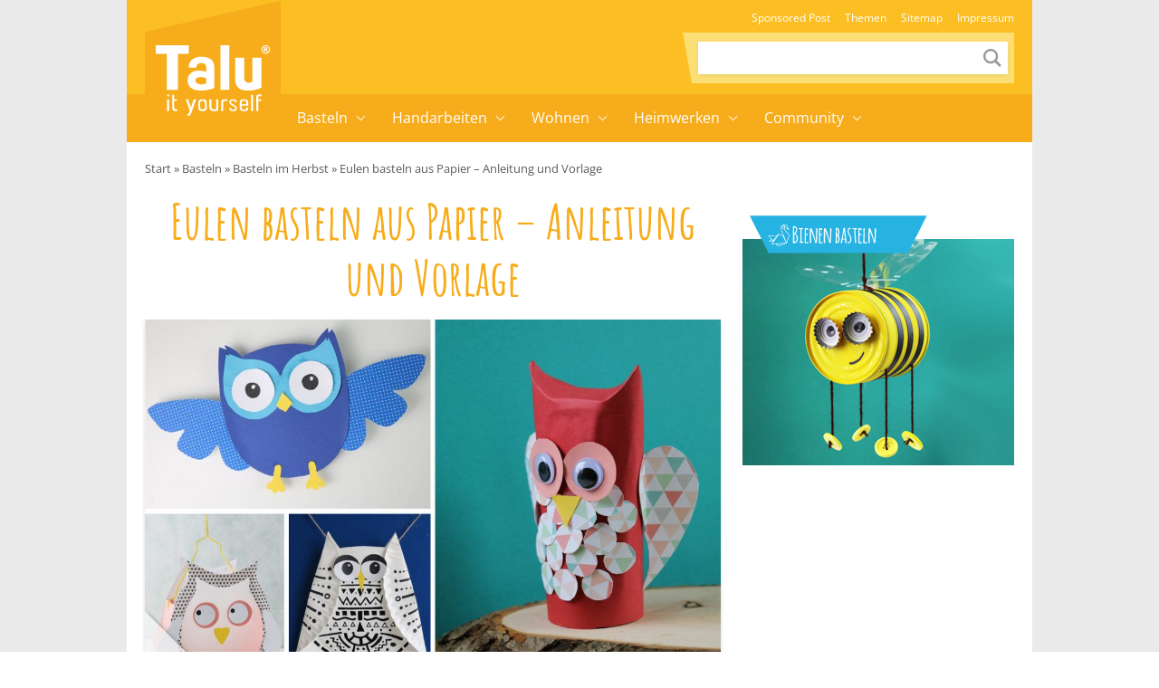

--- FILE ---
content_type: text/html; charset=UTF-8
request_url: https://www.talu.de/eulen-basteln/
body_size: 34101
content:
<!DOCTYPE html>
<html lang="de">
<head>
	<meta charset="UTF-8">
	<meta name="viewport" content="width=device-width, initial-scale=1">
	<link rel="profile" href="http://gmpg.org/xfn/11">
	<link rel="pingback" href="https://www.talu.de/xmlrpc.php">
	<meta name='robots' content='index, follow, max-image-preview:large, max-snippet:-1, max-video-preview:-1' />
<link rel="preload" href="https://www.talu.de/wp-content/themes/talu/fonts/amatic-sc-v26-latin-700.woff2" as="font" type="font/woff2" crossorigin>
<link rel="preload" href="https://www.talu.de/wp-content/themes/talu/fonts/open-sans-v34-latin-700.woff2" as="font" type="font/woff2" crossorigin>
<link rel="preload" href="https://www.talu.de/wp-content/themes/talu/fonts/open-sans-v34-latin-regular.woff2" as="font" type="font/woff2" crossorigin>
<link rel="preload" href="https://www.talu.de/wp-content/themes/talu/fonts/open-sans-v34-latin-500.woff2" as="font" type="font/woff2" crossorigin>
	<style id="theme-inline-style" type="text/css">/*! tailwindcss v3.3.3 | MIT License | https://tailwindcss.com*/*,:after,:before{border:0 solid #e5e7eb;box-sizing:border-box}html{-webkit-text-size-adjust:100%;-webkit-font-feature-settings:normal;font-feature-settings:normal;font-family:ui-sans-serif,system-ui,-apple-system,BlinkMacSystemFont,Segoe UI,Roboto,Helvetica Neue,Arial,Noto Sans,sans-serif,Apple Color Emoji,Segoe UI Emoji,Segoe UI Symbol,Noto Color Emoji;font-variation-settings:normal;line-height:1.5;-moz-tab-size:4;-o-tab-size:4;tab-size:4}body{line-height:inherit;margin:0}hr{border-top-width:1px;color:inherit;height:0}abbr:where([title]){-webkit-text-decoration:underline dotted;text-decoration:underline dotted}h1,h2,h3,h4,h5,h6{font-size:inherit;font-weight:inherit}a{color:inherit;text-decoration:inherit}b,strong{font-weight:bolder}code,kbd,pre,samp{font-family:ui-monospace,SFMono-Regular,Menlo,Monaco,Consolas,Liberation Mono,Courier New,monospace;font-size:1em}small{font-size:80%}sub,sup{font-size:75%;line-height:0;position:relative;vertical-align:baseline}sub{bottom:-.25em}sup{top:-.5em}table{border-collapse:collapse;border-color:inherit;text-indent:0}button,input,optgroup,select,textarea{-webkit-font-feature-settings:inherit;font-feature-settings:inherit;color:inherit;font-family:inherit;font-size:100%;font-variation-settings:inherit;font-weight:inherit;line-height:inherit;margin:0;padding:0}button,select{text-transform:none}[type=button],[type=reset],[type=submit],button{-webkit-appearance:button;background-color:transparent;background-image:none}:-moz-focusring{outline:auto}:-moz-ui-invalid{box-shadow:none}progress{vertical-align:baseline}::-webkit-inner-spin-button,::-webkit-outer-spin-button{height:auto}[type=search]{-webkit-appearance:textfield;outline-offset:-2px}::-webkit-search-decoration{-webkit-appearance:none}::-webkit-file-upload-button{-webkit-appearance:button;font:inherit}summary{display:list-item}blockquote,dd,dl,figure,h1,h2,h3,h4,h5,h6,hr,p,pre{margin:0}fieldset{margin:0}fieldset,legend{padding:0}menu,ol,ul{list-style:none;margin:0;padding:0}dialog{padding:0}textarea{resize:vertical}input::-webkit-input-placeholder,textarea::-webkit-input-placeholder{color:#9ca3af;opacity:1}input:-ms-input-placeholder,textarea:-ms-input-placeholder{color:#9ca3af;opacity:1}input::-ms-input-placeholder,textarea::-ms-input-placeholder{color:#9ca3af;opacity:1}input::placeholder,textarea::placeholder{color:#9ca3af;opacity:1}[role=button],button{cursor:pointer}:disabled{cursor:default}audio,canvas,embed,iframe,img,object,svg,video{display:block;vertical-align:middle}img,video{height:auto;max-width:100%}[hidden]{display:none}html{font-size:100%;scroll-behavior:smooth}body{color:#171717}.site,body{background-color:#fff}.site>p:last-child{margin-bottom:1.5rem}.alignfull>.inner-wrap,.alignwide>.inner-wrap,.max-w-standard-wrap>*,.wp-block-group__inner-container>*{margin-left:auto;margin-right:auto}:focus,:focus-visible{outline-color:#e59716}.alignfull>.inner-wrap,.alignwide>.inner-wrap,.max-w-standard-wrap>:not(.ignore-mw):not(.alignwide):not(.alignfull):not(.wp-block-pullquote):not(hr),.wp-block-group__inner-container>:not(.alignwide):not(.alignfull){max-width:960px}.wp-block-group__inner-container>.alignwide,footer>.alignwide,main>.alignwide{max-width:1396px}.content-wrap .mobile-nomx{margin-left:-1.25rem;margin-right:-1.25rem}.max-w-standard-wrap>:not(.ignore-mw):not(.alignwide):not(.alignfull):not(.mobile-nomx),.screen-width,.wp-block-group.alignwide{width:calc(100% - 2.5rem)}@-webkit-keyframes fadeInLoad{0%{opacity:0}to{opacity:1}}@keyframes fadeInLoad{0%{opacity:0}to{opacity:1}}.site-wrap{background:#eaeaea}.site{background:#fff;margin-left:auto;margin-right:auto;max-width:1000px}.bci{-ms-overflow-style:none;margin-bottom:0;overflow-x:auto;padding-left:1.25rem;padding-right:1.25rem;scrollbar-width:none;white-space:nowrap}.bci::-webkit-scrollbar{display:none}.bci a,.bci span{color:hsla(0,0%,9%,.7);display:inline-block;font-size:.8125rem}.bci .home-icon{height:14px;width:14px}.bci .arrow{background:url("data:image/svg+xml;utf8,%3Csvg%20width%3D%226%22%20height%3D%228%22%20viewBox%3D%220%200%206%208%22%20fill%3D%22none%22%20xmlns%3D%22http%3A%2F%2Fwww.w3.org%2F2000%2Fsvg%22%3E%3Cpath%20opacity%3D%22.4%22%20d%3D%22M1.5%201.13L4.69%204.3%201.5%207.5%22%20stroke%3D%22%233C3C3C%22%20stroke-width%3D%221.6%22%20stroke-linecap%3D%22round%22%20stroke-linejoin%3D%22round%22%2F%3E%3C%2Fsvg%3E") 50%/cover no-repeat;display:inline-block;height:8px;margin-left:.25rem;margin-right:.25rem;width:6px}.bci svg{bottom:2px;display:inline-block;position:relative}.bcrumbs{margin-bottom:1rem;margin-top:.5rem;position:relative;width:100%}.bcrumbs:after,.bcrumbs:before{background:hsla(0,0%,100%,.5);content:"";height:24px;position:absolute;top:0;width:19px;z-index:10}.bcrumbs:before{background-image:linear-gradient(90deg,#fff,hsla(0,0%,100%,0));left:0}.bcrumbs:after{background-image:linear-gradient(90deg,hsla(0,0%,100%,0),#fff);right:0}.sr-only:focus{clip:auto!important;background-color:#fefce8;border-radius:3px;box-shadow:0 0 2px 2px rgba(0,0,0,.6);-webkit-clip-path:none;clip-path:none;color:#171717;display:block;font-size:.875rem;font-weight:700;height:auto;left:5px;line-height:normal;padding:15px 23px 14px;text-decoration:none;top:5px;width:auto;z-index:100000}#content[tabindex="-1"]:focus{outline:0}.js img,.js picture{opacity:0}img.lazyloaded,img:not([data-lazy-src]),picture{-webkit-animation-duration:.4s;animation-duration:.4s;-webkit-animation-fill-mode:both;animation-fill-mode:both;-webkit-animation-name:fadein;animation-name:fadein}.wp-block-image{clear:both;margin-bottom:1rem;margin-top:1rem}.wp-block-image .is-style-no-roundings,.wp-block-image.is-style-no-roundings{border-radius:0}.wp-block-image .is-style-rounded,.wp-block-image.is-style-rounded{border-radius:9999px}.wp-block-image a,.wp-block-image figure{border-radius:inherit}.wp-block-image.aligncenter .fwrap{margin-left:auto;margin-right:auto}.is-small-img .alignleft{float:left;margin-right:1rem}.is-small-img .alignright{float:right;margin-left:1rem}.is-small-img .alignleft,.is-small-img .alignright{margin-bottom:.25rem;margin-top:0}img,picture{border-radius:inherit}figure{max-width:100%}figure figcaption{color:rgba(60,60,60,.8);display:block;font-size:.75rem;line-height:1.6;margin-top:.5rem;text-align:center}.fwrap{border-radius:inherit;max-width:100%}.size-huge .swrap{width:1440px}.size-wide .swrap{width:1110px}.size-large .swrap{width:738px}.size-medium_large .swrap{width:564px}.size-medium .swrap{width:546px}.size-regular .swrap{width:360px}.size-small .swrap{width:264px}.size-smaller .swrap,.size-thumbnail .swrap{width:234px}.size-tiny .swrap{width:171px}.box-thumb-wrap{margin-bottom:1.5rem;margin-top:1.5rem}.box-thumb-wrap .wp-block-image{margin:0}.wp-block-image figure.box-thumb{display:block}.box-thumb{height:0;padding-top:59.2%;position:relative}.box-thumb img{height:100%;left:0;-o-object-fit:cover;object-fit:cover;position:absolute;top:0;width:100%}.box-thumb-3-2{padding-top:66.666%}div.wp-block-image+h1,div.wp-block-image+h2,div.wp-block-image+h3,div.wp-block-image+h4,div.wp-block-image+h5,div.wp-block-image+h6,div.wp-block-image+p{margin-top:.25rem}@-webkit-keyframes fadein{0%{opacity:.05}to{opacity:1}}@keyframes fadein{0%{opacity:.05}to{opacity:1}}ol,ul{margin-bottom:.75rem;margin-top:.75rem;padding-left:1.7rem}ol ol,ol ul,ul ol,ul ul{margin:0;padding-top:.5rem}ol li:first-child,ul li:first-child{padding-top:0}ol li,ul li{font-size:.9375rem;line-height:1.6;padding-bottom:0;padding-top:.5rem}ol{list-style:decimal-leading-zero}ol li::marker{font-weight:500}ul{list-style-type:disc}@media (min-width:782px){.content-wrap .mobile-nomx{margin-left:auto;margin-right:auto;width:100%}.box-thumb-wrap,.wp-block-image{margin-bottom:1.5rem;margin-top:1.5rem}.box-thumb-wrap .wp-block-image{margin:0}}@media (min-width:931px){.mobile-nomx{width:calc(100% - 2.5rem)}.bci{padding-left:0;padding-right:0}.bcrumbs{margin-top:1rem;width:calc(100% - 2.5rem)}.bcrumbs:before{content:none}.without-post-sidebar .wp-block-image.alignfull .swrap{margin:auto}}@media (max-width:781px){.content-wrap .nomx{margin-left:-1.25rem;margin-right:-1.25rem}}@media (prefers-reduced-motion:reduce){html{scroll-behavior:auto}}@font-face{font-display:swap;font-family:Amatic SC;font-style:normal;font-weight:700;src:url(https://www.talu.de/wp-content/themes/talu/fonts/amatic-sc-v26-latin-700.woff2) format("woff2")}@font-face{font-display:swap;font-family:Open Sans;font-style:normal;font-weight:400;src:url(https://www.talu.de/wp-content/themes/talu/fonts/open-sans-v34-latin-regular.eot?#iefix) format("embedded-opentype"),url(https://www.talu.de/wp-content/themes/talu/fonts/open-sans-v34-latin-regular.woff2) format("woff2"),url(https://www.talu.de/wp-content/themes/talu/fonts/open-sans-v34-latin-regular.woff) format("woff"),url(https://www.talu.de/wp-content/themes/talu/fonts/open-sans-v34-latin-regular.ttf) format("truetype"),url(https://www.talu.de/wp-content/themes/talu/fonts/open-sans-v34-latin-regular.svg#OpenSans) format("svg")}@font-face{font-display:swap;font-family:Open Sans;font-style:italic;font-weight:400;src:url(https://www.talu.de/wp-content/themes/talu/fonts/open-sans-v34-latin-italic.eot?#iefix) format("embedded-opentype"),url(https://www.talu.de/wp-content/themes/talu/fonts/open-sans-v34-latin-italic.woff2) format("woff2"),url(https://www.talu.de/wp-content/themes/talu/fonts/open-sans-v34-latin-italic.woff) format("woff"),url(https://www.talu.de/wp-content/themes/talu/fonts/open-sans-v34-latin-italic.ttf) format("truetype"),url(https://www.talu.de/wp-content/themes/talu/fonts/open-sans-v34-latin-italic.svg#OpenSans) format("svg")}@font-face{font-display:swap;font-family:Open Sans;font-style:normal;font-weight:500;src:url(https://www.talu.de/wp-content/themes/talu/fonts/open-sans-v34-latin-500.eot?#iefix) format("embedded-opentype"),url(https://www.talu.de/wp-content/themes/talu/fonts/open-sans-v34-latin-500.woff2) format("woff2"),url(https://www.talu.de/wp-content/themes/talu/fonts/open-sans-v34-latin-500.woff) format("woff"),url(https://www.talu.de/wp-content/themes/talu/fonts/open-sans-v34-latin-500.ttf) format("truetype"),url(https://www.talu.de/wp-content/themes/talu/fonts/open-sans-v34-latin-500.svg#OpenSans) format("svg")}@font-face{font-display:swap;font-family:Open Sans;font-style:italic;font-weight:500;src:url(https://www.talu.de/wp-content/themes/talu/fonts/open-sans-v34-latin-500italic.eot?#iefix) format("embedded-opentype"),url(https://www.talu.de/wp-content/themes/talu/fonts/open-sans-v34-latin-500italic.woff2) format("woff2"),url(https://www.talu.de/wp-content/themes/talu/fonts/open-sans-v34-latin-500italic.woff) format("woff"),url(https://www.talu.de/wp-content/themes/talu/fonts/open-sans-v34-latin-500italic.ttf) format("truetype"),url(https://www.talu.de/wp-content/themes/talu/fonts/open-sans-v34-latin-500italic.svg#OpenSans) format("svg")}@font-face{font-display:swap;font-family:Open Sans;font-style:normal;font-weight:700;src:url(https://www.talu.de/wp-content/themes/talu/fonts/open-sans-v34-latin-700.eot?#iefix) format("embedded-opentype"),url(https://www.talu.de/wp-content/themes/talu/fonts/open-sans-v34-latin-700.woff2) format("woff2"),url(https://www.talu.de/wp-content/themes/talu/fonts/open-sans-v34-latin-700.woff) format("woff"),url(https://www.talu.de/wp-content/themes/talu/fonts/open-sans-v34-latin-700.ttf) format("truetype"),url(https://www.talu.de/wp-content/themes/talu/fonts/open-sans-v34-latin-700.svg#OpenSans) format("svg")}@font-face{font-display:swap;font-family:Open Sans;font-style:italic;font-weight:700;src:url(https://www.talu.de/wp-content/themes/talu/fonts/open-sans-v34-latin-700italic.eot?#iefix) format("embedded-opentype"),url(https://www.talu.de/wp-content/themes/talu/fonts/open-sans-v34-latin-700italic.woff2) format("woff2"),url(https://www.talu.de/wp-content/themes/talu/fonts/open-sans-v34-latin-700italic.woff) format("woff"),url(https://www.talu.de/wp-content/themes/talu/fonts/open-sans-v34-latin-700italic.ttf) format("truetype"),url(https://www.talu.de/wp-content/themes/talu/fonts/open-sans-v34-latin-700italic.svg#OpenSans) format("svg")}body{font-family:Open Sans,system-ui,-apple-system,BlinkMacSystemFont,Segoe UI,Helvetica Neue,Arial,Noto Sans,sans-serif}h1,h2,h3,h4,h5,h6{color:#f7ac1b;font-weight:400;margin-top:1rem}h1+p,h2+p,h3+p,h4+p,h5+p,h6+p{margin-top:.5rem}[class*=has-].has-background{padding:.5rem 1rem}h1{font-size:2.5rem;line-height:1.05}h1:not(.is-style-default):not(.is-style-border-bottom){line-height:1.15}h1:not(.is-style-default):not(.is-style-border-bottom):not(.has-text-align-left):not(.has-text-align-right){text-align:center}h2{font-size:1.5rem;line-height:1.25}h2.is-style-amatic-font{font-size:2.25rem;line-height:1.15}h2.is-style-border-bottom{font-size:22px;line-height:1.4}h3{font-size:1.25rem;line-height:1.35}h3.is-style-amatic-font{font-size:2rem;line-height:1.15}h3.is-style-border-bottom,h4{line-height:1.4}h4{font-size:1rem}h5,h6{font-size:.875rem;line-height:1.6;text-transform:uppercase}h6{font-weight:700}h4.is-style-amatic-font,h5.is-style-amatic-font,h6.is-style-amatic-font{font-size:1.35rem;line-height:1.15}h4.is-style-border-bottom,h5.is-style-border-bottom,h6.is-style-border-bottom{line-height:1.4}.is-style-default{font-family:Open Sans,system-ui,-apple-system}.is-style-amatic-font{font-family:Amatic SC,system-ui,-apple-system;font-weight:600;letter-spacing:1px}.is-style-border-bottom{color:#171717;font-family:Open Sans,system-ui,-apple-system;font-weight:500;letter-spacing:1px;margin-bottom:1.5rem;padding-bottom:.25rem;position:relative;text-transform:uppercase}.is-style-border-bottom:before{background-color:#e5e5e5;content:"";height:2px;left:0;position:absolute;top:100%;width:100%}.is-style-border-bottom:after{background-color:#f7ac1b;content:"";height:2px;left:0;margin:auto;position:absolute;top:100%;width:50px}p{font-size:.9375rem;font-weight:400;line-height:1.6;margin-top:.75rem}p+p{margin-top:.5rem}p a{font-weight:500}h1,h2,h3,h4,h5,h6,p{margin-bottom:.5rem}a{color:#f7ac1b;text-decoration-line:none;text-decoration-thickness:from-font}a:hover{text-decoration-line:underline}.has-text-align-center{text-align:center}.has-text-align-right{text-align:right}.has-text-align-left{text-align:left}.has-small-font-size{font-size:.75rem;line-height:1.6}.has-medium-font-size{font-size:1.25rem;line-height:1.4}.has-large-font-size{font-size:1.5rem;line-height:1.25}.has-huge-font-size{font-size:2rem;line-height:1.2}strong{font-weight:700}.td_text_highlight_marker_yellow a{background-color:#f7ac1b;border-radius:.125rem;color:#fff;display:inline-block;font-size:1.125rem;margin-bottom:.75rem;margin-top:.75rem;padding:.25rem .75rem .3rem}.td_text_highlight_marker_yellow a:hover{text-decoration-line:none}@media (min-width:782px){p+p{margin-top:.75rem}h1,h2,h3,h4,h5,h6{margin-top:1.5rem}h2,h3,h4,h5,h6,p{margin-bottom:.75rem}[class*=has-].has-background{padding:.75rem 1.25rem}.has-small-font-size{font-size:.875rem;line-height:1.6}.has-large-font-size{font-size:2rem;line-height:1.3}.has-huge-font-size{font-size:2.8125rem;line-height:1.2}}@media (min-width:931px){h1{font-size:54px}.has-large-font-size{font-size:2rem;line-height:1.3}.has-huge-font-size{font-size:2.8125rem;line-height:1.2}}@media (max-width:930px){h1,h2,h3,h4,h5,h6,p{word-wrap:break-word}}.searchbar-wrapper{position:relative}.searchbar{background-color:#fff;box-shadow:0 0 2px 0 rgba(0,0,0,.11);min-width:700px;opacity:0;position:absolute;right:6px;top:85px;transition:visibility .3s,opacity .3s,top .3s,box-shadow .2s;visibility:hidden;z-index:199}.searchbar:focus-within{box-shadow:0 0 2px 0 rgba(0,0,0,.8)}.searchbar .search-form{border-width:0;margin-left:auto;margin-right:0;padding:20px;position:relative}.searchbar .search-form input{padding:0}.searchbar .search-form input:focus{outline:none}.searchbar .search-wrap{background:transparent;border:none;border-bottom:2px solid;border-radius:0;position:relative}.searchbar .search-wrap:focus-within{border:none;border-bottom:2px solid}.search-is-open .searchbar{opacity:1;top:52px;visibility:visible}h1{font-family:Amatic SC,system-ui,-apple-system;text-align:center}.post-header.wp-block-image{box-shadow:0 2px 4px #d7d7d7;margin-bottom:1rem;margin-top:1rem}#toc_container{border-color:#f7ac1b;border-radius:.125rem;border-width:1px;margin-bottom:.75rem;margin-top:.75rem;padding:.25rem 1rem}#toc_container.closed .toc_title{margin:0;transition:all 50ms}#toc_container .is-open{display:none}#toc_container.open .is-open{display:inline}#toc_container.open .is-closed{display:none}.toc_title{color:#f7ac1b;cursor:pointer;font-weight:500;letter-spacing:.02rem;margin:0;padding-bottom:.25rem;text-align:center;width:100%}.toc-toggle-btn,.toc_title{font-size:15px}.toc-toggle-btn{font-weight:400;margin-left:.75rem}.toc_list{display:none;margin:0 0 .5rem}.toc_list,.toc_list ul{list-style-type:none;padding:0}.toc_list ul{margin:.25rem 0 0}.toc_list li{font-size:.875rem;line-height:1.6;list-style-type:none;margin:0 0 .25rem;padding:0;position:relative}.toc_list li li{padding-left:1rem}.toc_list li a{color:#262626;display:inline-block}.nav-container li,.nav-container ul{list-style-type:none;margin:0;padding:0}.menu-item,.menu-item-wrap{position:relative}.sub-menu{display:none}.sub-menu-arrow{align-items:center;display:flex;height:100%;justify-content:center;position:absolute;right:0;top:0;width:40px}.sub-menu-arrow i{border-color:#fff;border-style:solid;border-width:0 1px 1px 0;display:inline-block;height:7px;position:relative;transform:rotate(-45deg);transition:all .2s;width:7px}@media(max-width:781px){.m-open>.sub-menu{display:block}.talu-logo-link{display:flex;justify-content:center}.talu-logo-link svg{height:44px;margin:5px}.talu-nb-search{margin-left:auto;margin-right:auto;padding-bottom:1rem;width:calc(100% - 2.5rem)}.top-nav-container{padding-bottom:.5rem}.main-nav-container{padding:.5rem 0 1.5rem}.nav-container>ul{width:calc(100% - 2.5rem)}.nav-container ul ul{margin-top:.5rem}.nav-container li li{padding-left:1.5rem}.menu-item-link{color:#fff;display:block;font-weight:500;line-height:32px}.menu-item-has-children>.arrow-wrap{height:32px}.menu-item-has-children>.arrow-wrap>.menu-item-link{border-bottom:1px dashed hsla(0,0%,100%,.3);margin-bottom:.25rem;padding-bottom:.25rem}.menu-item-has-children+li{margin-top:.5rem}.sub-menu-arrow i{border-width:0 2px 2px 0;display:inline-block;height:10px;transform:rotate(45deg);width:10px}}@media(min-width:782px){.talu-mobile-menu{display:none}.talu-nb-one{align-items:flex-end;display:flex;flex-direction:column;justify-content:flex-end;min-height:104px}.talu-nb-two{display:flex;justify-content:center;min-height:53px}.talu-nb-search{background-color:#ffdf75;margin-bottom:.75rem;margin-right:1.25rem;padding:10px 7px;position:relative}.talu-nb-search:before{background:#fcdf74;content:" ";display:block;height:100%;left:0;position:absolute;top:0;transform:skew(10deg,0deg);transform-origin:bottom left;width:100%}.talu-nb-search .search-form{position:relative}.talu-nb-search .search-wrap{background:#fff;border-color:#fff;border-radius:0;box-shadow:0 1px 4px rgba(0,0,0,.1);width:342px}.talu-nb-search .search-wrap input{font-size:12px;height:32px;line-height:17px;padding:1px 9px}.talu-nb-search .search-wrap button{height:26px;margin-right:2px;padding:0;width:26px}.talu-nb-search .search-wrap button svg{color:rgba(0,0,0,.4);height:20px;width:20px}.talu-nb-search .search-wrap button:focus,.talu-nb-search .search-wrap button:hover{background:#fff}.talu-nb-search .search-wrap button:focus svg,.talu-nb-search .search-wrap button:hover svg{color:rgba(0,0,0,.9)}.talu-logo-container{height:0;left:auto;position:relative;transform:none}.talu-logo-box{height:157px;margin-left:1.25rem;position:relative;width:150px}.talu-logo-box:before{background:#f7ac1b;content:" ";display:block;height:75%;left:0;position:absolute;top:18px;transform:skewY(-13deg);width:100%}.talu-logo-link{height:157px;padding:0}.talu-logo{bottom:0;height:78px;left:0;margin:auto;position:absolute;right:0;top:20px}.main-nav-container :focus-visible,.top-nav-container :focus-visible{outline-offset:-2px}.main-nav-container .menu-item-link,.top-nav-container .menu-item-link{font-weight:300;white-space:nowrap}.main-nav-container .menu-item-link:hover,.top-nav-container .menu-item-link:hover{text-decoration:none}.top-nav-container ul{display:flex;margin-right:.75rem}.top-nav-container .menu-item-link{color:#fff;display:block;font-size:.75rem;line-height:32px;padding:0 .5rem}.main-nav-container .menu-item-has-children>.menu-item-wrap{padding-right:21px}.main-nav-container .sub-menu-arrow i{border-width:0 1px 1px 0;height:7px;width:7px}.main-nav-container .menu-item-link{font-size:1rem;position:relative;z-index:999}.main-nav-container>ul{display:flex}.main-nav-container>ul>li{position:relative}.main-nav-container>ul>li.menu-item-has-children>.menu-item-wrap .sub-menu-arrow i{border-color:#fff;position:relative;top:-2px;transform:rotate(45deg)}.main-nav-container>ul>li .menu-item-link{color:#fff;display:block;line-height:53px;padding:0 14px}.main-nav-container>ul>li .sub-menu{box-shadow:1px 1px 4px rgba(0,0,0,.15);position:absolute;z-index:999}.main-nav-container>ul>li .sub-menu .menu-item-link{background:#fff;color:#444;display:block;font-size:14px;line-height:42px}.main-nav-container>ul>li .sub-menu .menu-item-link:hover{color:#f7ac1b}.main-nav-container>ul>li .sub-menu li:focus-within>.sub-menu,.main-nav-container>ul>li .sub-menu li:hover>.sub-menu{display:block;left:100%;top:0}.main-nav-container>ul>li .sub-menu li .sub-menu-arrow{background-color:#fff}.main-nav-container>ul>li .sub-menu li .sub-menu-arrow i{border-color:#444}.main-nav-container>ul>li:focus-within>.sub-menu,.main-nav-container>ul>li:hover>.sub-menu{display:block}}
.content-wrap>article>:first-child{margin-top:0}@media (min-width:782px){.content-wrap{-webkit-column-gap:1.5rem;-moz-column-gap:1.5rem;column-gap:1.5rem;display:grid;grid-template-columns:calc(100% - 300px - 1.5rem) 300px}.sidebar>div:first-of-type h4{margin-top:0}.sidebar .wp-block-group,.sidebar .wp-block-latest-comments,.sidebar .wp-block-latest-posts{list-style-type:none;margin:0;padding:0}.sidebar .wp-block-latest-comments li,.sidebar .wp-block-latest-posts li{line-height:1.5;margin:0 0 .5rem;padding:0}.sidebar .wp-block-latest-comments li:before,.sidebar .wp-block-latest-posts li:before{content:"";padding:0}}.author-name a{color:#171717;font-weight:500;text-decoration-line:none}.author-image{border-radius:9999px}.post-sharing a{padding:.75rem}@media (min-width:600px){.post-meta{grid:auto/auto 1fr}}</style>

	<!-- This site is optimized with the Yoast SEO Premium plugin v26.7 (Yoast SEO v26.7) - https://yoast.com/wordpress/plugins/seo/ -->
	<title>Eulen basteln aus Papier - Anleitung und Vorlage - Talu.de</title>
<link data-rocket-prefetch href="https://cp.talu.de" rel="dns-prefetch">
<link data-rocket-prefetch href="https://c.delivery.consentmanager.net" rel="dns-prefetch">
<link data-rocket-prefetch href="https://cdn.consentmanager.net" rel="dns-prefetch"><link rel="preload" data-rocket-preload as="image" href="https://www.talu.de/wp-content/uploads/2017/09/eule-basteln-1024x683.jpg" imagesrcset="https://www.talu.de/wp-content/uploads/2017/09/eule-basteln-1024x683.jpg 1024w, https://www.talu.de/wp-content/uploads/2017/09/eule-basteln-600x400.jpg 600w, https://www.talu.de/wp-content/uploads/2017/09/eule-basteln-768x512.jpg 768w, https://www.talu.de/wp-content/uploads/2017/09/eule-basteln-696x464.jpg 696w, https://www.talu.de/wp-content/uploads/2017/09/eule-basteln-1068x712.jpg 1068w, https://www.talu.de/wp-content/uploads/2017/09/eule-basteln-630x420.jpg 630w, https://www.talu.de/wp-content/uploads/2017/09/eule-basteln.jpg 1200w" imagesizes="(min-width: 641px) 804px, (min-width: 361px) 640px, 320px" fetchpriority="high">
	<meta name="description" content="Im Herbst sind Eulen ein Muss! In dieser Anleitung zeigen wir, wie Sie Eulen basteln aus Papier, inklusive Bilder und Vorlage." />
	<link rel="canonical" href="https://www.talu.de/eulen-basteln/" />
	<meta property="og:locale" content="de_DE" />
	<meta property="og:type" content="article" />
	<meta property="og:title" content="Eulen basteln aus Papier - Anleitung und Vorlage" />
	<meta property="og:description" content="Im Herbst sind Eulen ein Muss! In dieser Anleitung zeigen wir, wie Sie Eulen basteln aus Papier, inklusive Bilder und Vorlage." />
	<meta property="og:url" content="https://www.talu.de/eulen-basteln/" />
	<meta property="og:site_name" content="Talu.de" />
	<meta property="article:published_time" content="2017-09-20T10:25:53+00:00" />
	<meta property="article:modified_time" content="2025-03-24T09:53:23+00:00" />
	<meta property="og:image" content="https://www.talu.de/wp-content/uploads/2017/09/eule-basteln.jpg" />
	<meta property="og:image:width" content="1200" />
	<meta property="og:image:height" content="800" />
	<meta property="og:image:type" content="image/jpeg" />
	<meta name="author" content="Feli" />
	<meta name="twitter:card" content="summary_large_image" />
	<meta name="twitter:label1" content="Verfasst von" />
	<meta name="twitter:data1" content="Feli" />
	<meta name="twitter:label2" content="Geschätzte Lesezeit" />
	<meta name="twitter:data2" content="9 Minuten" />
	<script type="application/ld+json" class="yoast-schema-graph">{"@context":"https://schema.org","@graph":[{"@type":"Article","@id":"https://www.talu.de/eulen-basteln/#article","isPartOf":{"@id":"https://www.talu.de/eulen-basteln/"},"author":{"name":"Feli","@id":"https://www.talu.de/#/schema/person/9780c45e35db7b2cc62628d1864ddf23"},"headline":"Eulen basteln aus Papier &#8211; Anleitung und Vorlage","datePublished":"2017-09-20T10:25:53+00:00","dateModified":"2025-03-24T09:53:23+00:00","mainEntityOfPage":{"@id":"https://www.talu.de/eulen-basteln/"},"wordCount":1421,"commentCount":0,"image":{"@id":"https://www.talu.de/eulen-basteln/#primaryimage"},"thumbnailUrl":"https://www.talu.de/wp-content/uploads/2017/09/eule-basteln.jpg","articleSection":["Basteln","Basteln im Herbst","Basteln mit Kindern","Basteln mit Papier"],"inLanguage":"de","potentialAction":[{"@type":"CommentAction","name":"Comment","target":["https://www.talu.de/eulen-basteln/#respond"]}]},{"@type":"WebPage","@id":"https://www.talu.de/eulen-basteln/","url":"https://www.talu.de/eulen-basteln/","name":"Eulen basteln aus Papier - Anleitung und Vorlage - Talu.de","isPartOf":{"@id":"https://www.talu.de/#website"},"primaryImageOfPage":{"@id":"https://www.talu.de/eulen-basteln/#primaryimage"},"image":{"@id":"https://www.talu.de/eulen-basteln/#primaryimage"},"thumbnailUrl":"https://www.talu.de/wp-content/uploads/2017/09/eule-basteln.jpg","datePublished":"2017-09-20T10:25:53+00:00","dateModified":"2025-03-24T09:53:23+00:00","author":{"@id":"https://www.talu.de/#/schema/person/9780c45e35db7b2cc62628d1864ddf23"},"description":"Im Herbst sind Eulen ein Muss! In dieser Anleitung zeigen wir, wie Sie Eulen basteln aus Papier, inklusive Bilder und Vorlage.","breadcrumb":{"@id":"https://www.talu.de/eulen-basteln/#breadcrumb"},"inLanguage":"de","potentialAction":[{"@type":"ReadAction","target":["https://www.talu.de/eulen-basteln/"]}]},{"@type":"ImageObject","inLanguage":"de","@id":"https://www.talu.de/eulen-basteln/#primaryimage","url":"https://www.talu.de/wp-content/uploads/2017/09/eule-basteln.jpg","contentUrl":"https://www.talu.de/wp-content/uploads/2017/09/eule-basteln.jpg","width":1200,"height":800,"caption":"Eulen basteln"},{"@type":"BreadcrumbList","@id":"https://www.talu.de/eulen-basteln/#breadcrumb","itemListElement":[{"@type":"ListItem","position":1,"name":"Start","item":"https://www.talu.de/"},{"@type":"ListItem","position":2,"name":"Basteln","item":"https://www.talu.de/basteln/"},{"@type":"ListItem","position":3,"name":"Basteln im Herbst","item":"https://www.talu.de/basteln/herbstbasteln/"},{"@type":"ListItem","position":4,"name":"Eulen basteln aus Papier &#8211; Anleitung und Vorlage"}]},{"@type":"WebSite","@id":"https://www.talu.de/#website","url":"https://www.talu.de/","name":"Talu.de","description":"DIY, Heimwerken, Garten &amp; mehr!","potentialAction":[{"@type":"SearchAction","target":{"@type":"EntryPoint","urlTemplate":"https://www.talu.de/?s={search_term_string}"},"query-input":{"@type":"PropertyValueSpecification","valueRequired":true,"valueName":"search_term_string"}}],"inLanguage":"de"},{"@type":"Person","@id":"https://www.talu.de/#/schema/person/9780c45e35db7b2cc62628d1864ddf23","name":"Feli","image":{"@type":"ImageObject","inLanguage":"de","@id":"https://www.talu.de/#/schema/person/image/","url":"https://www.talu.de/wp-content/themes/talu-base/assets/img/avatar.png","contentUrl":"https://www.talu.de/wp-content/themes/talu-base/assets/img/avatar.png","caption":"Feli"},"description":"Hallo Bastelfreunde, mein Name ist Feli. Mit talu.de habe ich eine Möglichkeit gefunden, meine Kreativität auszuleben und gleichzeitig originelle Ideen zu entdecken. Besonders freue ich mich darauf, diese mit Euch zu teilen. Neben der Textbearbeitung beschäftige ich mich vor allem mit der Bildbearbeitung und Dokumentation verschiedenster Themen und Anleitungen. Die Vielseitigkeit, die in talu.de steckt, gibt uns die Chance, gemeinsam einen Ort für kreative Ideen zu gestalten.","url":"https://www.talu.de/author/feli/"}]}</script>
	<!-- / Yoast SEO Premium plugin. -->


<link rel="alternate" type="application/rss+xml" title="Talu.de &raquo; Feed" href="https://www.talu.de/feed/" />
<link rel="alternate" type="application/rss+xml" title="Talu.de &raquo; Kommentar-Feed" href="https://www.talu.de/comments/feed/" />
<link rel="alternate" type="application/rss+xml" title="Talu.de &raquo; Eulen basteln aus Papier &#8211; Anleitung und Vorlage-Kommentar-Feed" href="https://www.talu.de/eulen-basteln/feed/" />
<link rel="alternate" title="oEmbed (JSON)" type="application/json+oembed" href="https://www.talu.de/wp-json/oembed/1.0/embed?url=https%3A%2F%2Fwww.talu.de%2Feulen-basteln%2F" />
<link rel="alternate" title="oEmbed (XML)" type="text/xml+oembed" href="https://www.talu.de/wp-json/oembed/1.0/embed?url=https%3A%2F%2Fwww.talu.de%2Feulen-basteln%2F&#038;format=xml" />
<!-- www.talu.de is managing ads with Advanced Ads 2.0.16 – https://wpadvancedads.com/ --><!--noptimize--><script id="ulat-ready">
			window.advanced_ads_ready=function(e,a){a=a||"complete";var d=function(e){return"interactive"===a?"loading"!==e:"complete"===e};d(document.readyState)?e():document.addEventListener("readystatechange",(function(a){d(a.target.readyState)&&e()}),{once:"interactive"===a})},window.advanced_ads_ready_queue=window.advanced_ads_ready_queue||[];		</script>
		<!--/noptimize--><style id='wp-img-auto-sizes-contain-inline-css' type='text/css'>
img:is([sizes=auto i],[sizes^="auto," i]){contain-intrinsic-size:3000px 1500px}
/*# sourceURL=wp-img-auto-sizes-contain-inline-css */
</style>
<style id='wp-block-heading-inline-css' type='text/css'>
h1:where(.wp-block-heading).has-background,h2:where(.wp-block-heading).has-background,h3:where(.wp-block-heading).has-background,h4:where(.wp-block-heading).has-background,h5:where(.wp-block-heading).has-background,h6:where(.wp-block-heading).has-background{padding:1.25em 2.375em}h1.has-text-align-left[style*=writing-mode]:where([style*=vertical-lr]),h1.has-text-align-right[style*=writing-mode]:where([style*=vertical-rl]),h2.has-text-align-left[style*=writing-mode]:where([style*=vertical-lr]),h2.has-text-align-right[style*=writing-mode]:where([style*=vertical-rl]),h3.has-text-align-left[style*=writing-mode]:where([style*=vertical-lr]),h3.has-text-align-right[style*=writing-mode]:where([style*=vertical-rl]),h4.has-text-align-left[style*=writing-mode]:where([style*=vertical-lr]),h4.has-text-align-right[style*=writing-mode]:where([style*=vertical-rl]),h5.has-text-align-left[style*=writing-mode]:where([style*=vertical-lr]),h5.has-text-align-right[style*=writing-mode]:where([style*=vertical-rl]),h6.has-text-align-left[style*=writing-mode]:where([style*=vertical-lr]),h6.has-text-align-right[style*=writing-mode]:where([style*=vertical-rl]){rotate:180deg}
/*# sourceURL=https://www.talu.de/wp-includes/blocks/heading/style.min.css */
</style>
<style id='wp-block-group-inline-css' type='text/css'>
.wp-block-group{box-sizing:border-box}:where(.wp-block-group.wp-block-group-is-layout-constrained){position:relative}
.wp-block-group{clear:both}.wp-block-group:after{clear:both;content:"";display:table}.wp-block-group.alignfull,.wp-block-group.alignwide{width:100%}.wp-block-group.has-background{padding-bottom:1.5rem;padding-top:1.5rem}.wp-block-group.has-background>.wp-block-group__inner-container>.wp-block-image>*{margin-top:0}.wp-block-group.has-background>.wp-block-group__inner-container>.wp-block-image.has-align-left:first-child,.wp-block-group.has-background>.wp-block-group__inner-container>.wp-block-image.has-align-right:first-child{margin-bottom:0}.wp-block-group__inner-container{width:100%}.wp-block-group__inner-container:not(.alignleft):not(.alignright){margin-left:auto;margin-right:auto}.wp-block-group__inner-container>:first-child{margin-top:0}.wp-block-group__inner-container .wp-block-image:last-child>figure,.wp-block-group__inner-container>:last-child{margin-bottom:0}p+.wp-block-group{margin-top:1.5rem}
/*# sourceURL=wp-block-group-inline-css */
</style>
<style id='wp-block-paragraph-inline-css' type='text/css'>
.is-small-text{font-size:.875em}.is-regular-text{font-size:1em}.is-large-text{font-size:2.25em}.is-larger-text{font-size:3em}.has-drop-cap:not(:focus):first-letter{float:left;font-size:8.4em;font-style:normal;font-weight:100;line-height:.68;margin:.05em .1em 0 0;text-transform:uppercase}body.rtl .has-drop-cap:not(:focus):first-letter{float:none;margin-left:.1em}p.has-drop-cap.has-background{overflow:hidden}:root :where(p.has-background){padding:1.25em 2.375em}:where(p.has-text-color:not(.has-link-color)) a{color:inherit}p.has-text-align-left[style*="writing-mode:vertical-lr"],p.has-text-align-right[style*="writing-mode:vertical-rl"]{rotate:180deg}
/*# sourceURL=https://www.talu.de/wp-includes/blocks/paragraph/style.min.css */
</style>
<style id='wp-block-quote-inline-css' type='text/css'>
.wp-block-quote{box-sizing:border-box;overflow-wrap:break-word}.wp-block-quote.is-large:where(:not(.is-style-plain)),.wp-block-quote.is-style-large:where(:not(.is-style-plain)){margin-bottom:1em;padding:0 1em}.wp-block-quote.is-large:where(:not(.is-style-plain)) p,.wp-block-quote.is-style-large:where(:not(.is-style-plain)) p{font-size:1.5em;font-style:italic;line-height:1.6}.wp-block-quote.is-large:where(:not(.is-style-plain)) cite,.wp-block-quote.is-large:where(:not(.is-style-plain)) footer,.wp-block-quote.is-style-large:where(:not(.is-style-plain)) cite,.wp-block-quote.is-style-large:where(:not(.is-style-plain)) footer{font-size:1.125em;text-align:right}.wp-block-quote>cite{display:block}
blockquote.wp-block-quote{border-color:#fcc10a;border-style:solid;border-width:0 0 0 1rem;font-size:1rem;line-height:1.8;padding:0}blockquote.wp-block-quote.is-style-large{margin-bottom:2.25rem;padding-left:2rem}blockquote p{padding-left:1rem;padding-right:1rem}blockquote p:first-of-type{margin-top:0}blockquote p:last-of-type{margin-bottom:0}.wp-block-pullquote:not(.alignfull){border-radius:.25rem}.wp-block-pullquote{padding-bottom:2rem;padding-top:2rem;text-align:center}.wp-block-pullquote:not(.alignleft):not(.alignright){margin-left:auto;margin-right:auto}.wp-block-pullquote:not(.alignwide):not(.alignfull){max-width:710px}.wp-block-pullquote blockquote:before{border-radius:9999px;content:"❞";display:inline-block;font-family:icons;font-size:60px;text-align:center}.wp-block-pullquote:not(.is-style-solid-color) blockquote:before{background-color:#f3f4f6;color:#fcc10a;height:4rem;line-height:97px;margin-bottom:1.25rem;width:4rem}.wp-block-pullquote.has-background{margin-bottom:2.25rem;margin-top:2.25rem}.wp-block-pullquote.has-background blockquote:before{line-height:68px}.wp-block-pullquote.is-style-solid-color blockquote{max-width:calc(100% - 3rem);text-align:center}.wp-block-pullquote.is-style-solid-color.alignfull blockquote,.wp-block-pullquote.is-style-solid-color.alignwide blockquote{max-width:960px}.wp-block-pullquote p{font-size:1.75rem;font-weight:500;line-height:1.4}cite{display:inline-block;font-size:1rem;font-style:normal;font-weight:500;line-height:1.8;margin-top:.75rem}
/*# sourceURL=wp-block-quote-inline-css */
</style>
<style id='global-styles-inline-css' type='text/css'>
:root{--wp--preset--aspect-ratio--square: 1;--wp--preset--aspect-ratio--4-3: 4/3;--wp--preset--aspect-ratio--3-4: 3/4;--wp--preset--aspect-ratio--3-2: 3/2;--wp--preset--aspect-ratio--2-3: 2/3;--wp--preset--aspect-ratio--16-9: 16/9;--wp--preset--aspect-ratio--9-16: 9/16;--wp--preset--color--black: #171717;--wp--preset--color--cyan-bluish-gray: #abb8c3;--wp--preset--color--white: #FFF;--wp--preset--color--pale-pink: #f78da7;--wp--preset--color--vivid-red: #cf2e2e;--wp--preset--color--luminous-vivid-orange: #ff6900;--wp--preset--color--luminous-vivid-amber: #fcb900;--wp--preset--color--light-green-cyan: #7bdcb5;--wp--preset--color--vivid-green-cyan: #00d084;--wp--preset--color--pale-cyan-blue: #8ed1fc;--wp--preset--color--vivid-cyan-blue: #0693e3;--wp--preset--color--vivid-purple: #9b51e0;--wp--preset--color--black-600: #525252;--wp--preset--color--black-500: #737373;--wp--preset--color--black-400: #A3A3A3;--wp--preset--color--black-300: #D4D4D4;--wp--preset--color--black-100: #F5F5F5;--wp--preset--color--red: #DC2626;--wp--preset--color--primary-500: #F7AC1B;--wp--preset--color--primary-400: #FCC10A;--wp--preset--color--primary-100: #FDF5DE;--wp--preset--gradient--vivid-cyan-blue-to-vivid-purple: linear-gradient(135deg,rgba(6,147,227,1) 0%,rgb(155,81,224) 100%);--wp--preset--gradient--light-green-cyan-to-vivid-green-cyan: linear-gradient(135deg,rgb(122,220,180) 0%,rgb(0,208,130) 100%);--wp--preset--gradient--luminous-vivid-amber-to-luminous-vivid-orange: linear-gradient(135deg,rgb(252,185,0) 0%,rgb(255,105,0) 100%);--wp--preset--gradient--luminous-vivid-orange-to-vivid-red: linear-gradient(135deg,rgb(255,105,0) 0%,rgb(207,46,46) 100%);--wp--preset--gradient--very-light-gray-to-cyan-bluish-gray: linear-gradient(135deg,rgb(238,238,238) 0%,rgb(169,184,195) 100%);--wp--preset--gradient--cool-to-warm-spectrum: linear-gradient(135deg,rgb(74,234,220) 0%,rgb(151,120,209) 20%,rgb(207,42,186) 40%,rgb(238,44,130) 60%,rgb(251,105,98) 80%,rgb(254,248,76) 100%);--wp--preset--gradient--blush-light-purple: linear-gradient(135deg,rgb(255,206,236) 0%,rgb(152,150,240) 100%);--wp--preset--gradient--blush-bordeaux: linear-gradient(135deg,rgb(254,205,165) 0%,rgb(254,45,45) 50%,rgb(107,0,62) 100%);--wp--preset--gradient--luminous-dusk: linear-gradient(135deg,rgb(255,203,112) 0%,rgb(199,81,192) 50%,rgb(65,88,208) 100%);--wp--preset--gradient--pale-ocean: linear-gradient(135deg,rgb(255,245,203) 0%,rgb(182,227,212) 50%,rgb(51,167,181) 100%);--wp--preset--gradient--electric-grass: linear-gradient(135deg,rgb(202,248,128) 0%,rgb(113,206,126) 100%);--wp--preset--gradient--midnight: linear-gradient(135deg,rgb(2,3,129) 0%,rgb(40,116,252) 100%);--wp--preset--gradient--vivid-green-cyan-to-vivid-cyan-blue: linear-gradient(135deg,rgba(0,208,132,1) 0%,rgba(6,147,227,1) 100%);--wp--preset--font-size--small: 13px;--wp--preset--font-size--medium: 20px;--wp--preset--font-size--large: 32px;--wp--preset--font-size--x-large: 42px;--wp--preset--font-size--regular: 15px;--wp--preset--font-size--huge: 45px;--wp--preset--spacing--20: 0.44rem;--wp--preset--spacing--30: 0.67rem;--wp--preset--spacing--40: 1rem;--wp--preset--spacing--50: 1.5rem;--wp--preset--spacing--60: 2.25rem;--wp--preset--spacing--70: 3.38rem;--wp--preset--spacing--80: 5.06rem;--wp--preset--shadow--natural: 6px 6px 9px rgba(0, 0, 0, 0.2);--wp--preset--shadow--deep: 12px 12px 50px rgba(0, 0, 0, 0.4);--wp--preset--shadow--sharp: 6px 6px 0px rgba(0, 0, 0, 0.2);--wp--preset--shadow--outlined: 6px 6px 0px -3px rgb(255, 255, 255), 6px 6px rgb(0, 0, 0);--wp--preset--shadow--crisp: 6px 6px 0px rgb(0, 0, 0);}:where(.is-layout-flex){gap: 0.5em;}:where(.is-layout-grid){gap: 0.5em;}body .is-layout-flex{display: flex;}.is-layout-flex{flex-wrap: wrap;align-items: center;}.is-layout-flex > :is(*, div){margin: 0;}body .is-layout-grid{display: grid;}.is-layout-grid > :is(*, div){margin: 0;}:where(.wp-block-columns.is-layout-flex){gap: 2em;}:where(.wp-block-columns.is-layout-grid){gap: 2em;}:where(.wp-block-post-template.is-layout-flex){gap: 1.25em;}:where(.wp-block-post-template.is-layout-grid){gap: 1.25em;}.has-black-color{color: var(--wp--preset--color--black) !important;}.has-cyan-bluish-gray-color{color: var(--wp--preset--color--cyan-bluish-gray) !important;}.has-white-color{color: var(--wp--preset--color--white) !important;}.has-pale-pink-color{color: var(--wp--preset--color--pale-pink) !important;}.has-vivid-red-color{color: var(--wp--preset--color--vivid-red) !important;}.has-luminous-vivid-orange-color{color: var(--wp--preset--color--luminous-vivid-orange) !important;}.has-luminous-vivid-amber-color{color: var(--wp--preset--color--luminous-vivid-amber) !important;}.has-light-green-cyan-color{color: var(--wp--preset--color--light-green-cyan) !important;}.has-vivid-green-cyan-color{color: var(--wp--preset--color--vivid-green-cyan) !important;}.has-pale-cyan-blue-color{color: var(--wp--preset--color--pale-cyan-blue) !important;}.has-vivid-cyan-blue-color{color: var(--wp--preset--color--vivid-cyan-blue) !important;}.has-vivid-purple-color{color: var(--wp--preset--color--vivid-purple) !important;}.has-black-background-color{background-color: var(--wp--preset--color--black) !important;}.has-cyan-bluish-gray-background-color{background-color: var(--wp--preset--color--cyan-bluish-gray) !important;}.has-white-background-color{background-color: var(--wp--preset--color--white) !important;}.has-pale-pink-background-color{background-color: var(--wp--preset--color--pale-pink) !important;}.has-vivid-red-background-color{background-color: var(--wp--preset--color--vivid-red) !important;}.has-luminous-vivid-orange-background-color{background-color: var(--wp--preset--color--luminous-vivid-orange) !important;}.has-luminous-vivid-amber-background-color{background-color: var(--wp--preset--color--luminous-vivid-amber) !important;}.has-light-green-cyan-background-color{background-color: var(--wp--preset--color--light-green-cyan) !important;}.has-vivid-green-cyan-background-color{background-color: var(--wp--preset--color--vivid-green-cyan) !important;}.has-pale-cyan-blue-background-color{background-color: var(--wp--preset--color--pale-cyan-blue) !important;}.has-vivid-cyan-blue-background-color{background-color: var(--wp--preset--color--vivid-cyan-blue) !important;}.has-vivid-purple-background-color{background-color: var(--wp--preset--color--vivid-purple) !important;}.has-black-border-color{border-color: var(--wp--preset--color--black) !important;}.has-cyan-bluish-gray-border-color{border-color: var(--wp--preset--color--cyan-bluish-gray) !important;}.has-white-border-color{border-color: var(--wp--preset--color--white) !important;}.has-pale-pink-border-color{border-color: var(--wp--preset--color--pale-pink) !important;}.has-vivid-red-border-color{border-color: var(--wp--preset--color--vivid-red) !important;}.has-luminous-vivid-orange-border-color{border-color: var(--wp--preset--color--luminous-vivid-orange) !important;}.has-luminous-vivid-amber-border-color{border-color: var(--wp--preset--color--luminous-vivid-amber) !important;}.has-light-green-cyan-border-color{border-color: var(--wp--preset--color--light-green-cyan) !important;}.has-vivid-green-cyan-border-color{border-color: var(--wp--preset--color--vivid-green-cyan) !important;}.has-pale-cyan-blue-border-color{border-color: var(--wp--preset--color--pale-cyan-blue) !important;}.has-vivid-cyan-blue-border-color{border-color: var(--wp--preset--color--vivid-cyan-blue) !important;}.has-vivid-purple-border-color{border-color: var(--wp--preset--color--vivid-purple) !important;}.has-vivid-cyan-blue-to-vivid-purple-gradient-background{background: var(--wp--preset--gradient--vivid-cyan-blue-to-vivid-purple) !important;}.has-light-green-cyan-to-vivid-green-cyan-gradient-background{background: var(--wp--preset--gradient--light-green-cyan-to-vivid-green-cyan) !important;}.has-luminous-vivid-amber-to-luminous-vivid-orange-gradient-background{background: var(--wp--preset--gradient--luminous-vivid-amber-to-luminous-vivid-orange) !important;}.has-luminous-vivid-orange-to-vivid-red-gradient-background{background: var(--wp--preset--gradient--luminous-vivid-orange-to-vivid-red) !important;}.has-very-light-gray-to-cyan-bluish-gray-gradient-background{background: var(--wp--preset--gradient--very-light-gray-to-cyan-bluish-gray) !important;}.has-cool-to-warm-spectrum-gradient-background{background: var(--wp--preset--gradient--cool-to-warm-spectrum) !important;}.has-blush-light-purple-gradient-background{background: var(--wp--preset--gradient--blush-light-purple) !important;}.has-blush-bordeaux-gradient-background{background: var(--wp--preset--gradient--blush-bordeaux) !important;}.has-luminous-dusk-gradient-background{background: var(--wp--preset--gradient--luminous-dusk) !important;}.has-pale-ocean-gradient-background{background: var(--wp--preset--gradient--pale-ocean) !important;}.has-electric-grass-gradient-background{background: var(--wp--preset--gradient--electric-grass) !important;}.has-midnight-gradient-background{background: var(--wp--preset--gradient--midnight) !important;}.has-small-font-size{font-size: var(--wp--preset--font-size--small) !important;}.has-medium-font-size{font-size: var(--wp--preset--font-size--medium) !important;}.has-large-font-size{font-size: var(--wp--preset--font-size--large) !important;}.has-x-large-font-size{font-size: var(--wp--preset--font-size--x-large) !important;}
/*# sourceURL=global-styles-inline-css */
</style>

<style id='classic-theme-styles-inline-css' type='text/css'>
/*! This file is auto-generated */
.wp-block-button__link{color:#fff;background-color:#32373c;border-radius:9999px;box-shadow:none;text-decoration:none;padding:calc(.667em + 2px) calc(1.333em + 2px);font-size:1.125em}.wp-block-file__button{background:#32373c;color:#fff;text-decoration:none}
/*# sourceURL=/wp-includes/css/classic-themes.min.css */
</style>
<link data-minify="1" rel='stylesheet' id='talu-style-css' href='https://www.talu.de/wp-content/cache/min/1/wp-content/themes/talu/style.css?ver=1755760605' type='text/css' media='all' />
<link rel="https://api.w.org/" href="https://www.talu.de/wp-json/" /><link rel="alternate" title="JSON" type="application/json" href="https://www.talu.de/wp-json/wp/v2/posts/27234" /><link rel="EditURI" type="application/rsd+xml" title="RSD" href="https://www.talu.de/xmlrpc.php?rsd" />
<link rel='shortlink' href='https://www.talu.de/?p=27234' />
<!-- cmp -->
<script>if(!("gdprAppliesGlobally" in window)){window.gdprAppliesGlobally=true}if(!("cmp_id" in window)||window.cmp_id<1){window.cmp_id=0}if(!("cmp_cdid" in window)){window.cmp_cdid="3f31734cac5d"}if(!("cmp_params" in window)){window.cmp_params=""}if(!("cmp_host" in window)){window.cmp_host="c.delivery.consentmanager.net"}if(!("cmp_cdn" in window)){window.cmp_cdn="cdn.consentmanager.net"}if(!("cmp_proto" in window)){window.cmp_proto="https:"}if(!("cmp_codesrc" in window)){window.cmp_codesrc="1"}window.cmp_getsupportedLangs=function(){var b=["DE","EN","FR","IT","NO","DA","FI","ES","PT","RO","BG","ET","EL","GA","HR","LV","LT","MT","NL","PL","SV","SK","SL","CS","HU","RU","SR","ZH","TR","UK","AR","BS"];if("cmp_customlanguages" in window){for(var a=0;a<window.cmp_customlanguages.length;a++){b.push(window.cmp_customlanguages[a].l.toUpperCase())}}return b};window.cmp_getRTLLangs=function(){var a=["AR"];if("cmp_customlanguages" in window){for(var b=0;b<window.cmp_customlanguages.length;b++){if("r" in window.cmp_customlanguages[b]&&window.cmp_customlanguages[b].r){a.push(window.cmp_customlanguages[b].l)}}}return a};window.cmp_getlang=function(j){if(typeof(j)!="boolean"){j=true}if(j&&typeof(cmp_getlang.usedlang)=="string"&&cmp_getlang.usedlang!==""){return cmp_getlang.usedlang}var g=window.cmp_getsupportedLangs();var c=[];var f=location.hash;var e=location.search;var a="languages" in navigator?navigator.languages:[];if(f.indexOf("cmplang=")!=-1){c.push(f.substr(f.indexOf("cmplang=")+8,2).toUpperCase())}else{if(e.indexOf("cmplang=")!=-1){c.push(e.substr(e.indexOf("cmplang=")+8,2).toUpperCase())}else{if("cmp_setlang" in window&&window.cmp_setlang!=""){c.push(window.cmp_setlang.toUpperCase())}else{if(a.length>0){for(var d=0;d<a.length;d++){c.push(a[d])}}}}}if("language" in navigator){c.push(navigator.language)}if("userLanguage" in navigator){c.push(navigator.userLanguage)}var h="";for(var d=0;d<c.length;d++){var b=c[d].toUpperCase();if(g.indexOf(b)!=-1){h=b;break}if(b.indexOf("-")!=-1){b=b.substr(0,2)}if(g.indexOf(b)!=-1){h=b;break}}if(h==""&&typeof(cmp_getlang.defaultlang)=="string"&&cmp_getlang.defaultlang!==""){return cmp_getlang.defaultlang}else{if(h==""){h="EN"}}h=h.toUpperCase();return h};(function(){var z=document;var A=z.getElementsByTagName;var j=window;var t="";var b="_en";if("cmp_getlang" in j){t=j.cmp_getlang().toLowerCase();if("cmp_customlanguages" in j){var g=j.cmp_customlanguages;for(var v=0;v<g.length;v++){if(g[v].l.toLowerCase()==t){t="en";break}}}b="_"+t}function B(e,E){e+="=";var d="";var m=e.length;var i=location;var F=i.hash;var w=i.search;var s=F.indexOf(e);var D=w.indexOf(e);if(s!=-1){d=F.substring(s+m,9999)}else{if(D!=-1){d=w.substring(D+m,9999)}else{return E}}var C=d.indexOf("&");if(C!=-1){d=d.substring(0,C)}return d}var o=("cmp_proto" in j)?j.cmp_proto:"https:";if(o!="http:"&&o!="https:"){o="https:"}var h=("cmp_ref" in j)?j.cmp_ref:location.href;if(h.length>300){h=h.substring(0,300)}var n=z.createElement("script");n.setAttribute("data-cmp-ab","1");var c=B("cmpdesign","cmp_design" in j?j.cmp_design:"");var f=B("cmpregulationkey","cmp_regulationkey" in j?j.cmp_regulationkey:"");var x=B("cmpgppkey","cmp_gppkey" in j?j.cmp_gppkey:"");var q=B("cmpatt","cmp_att" in j?j.cmp_att:"");n.src=o+"//"+j.cmp_host+"/delivery/cmp.php?"+("cmp_id" in j&&j.cmp_id>0?"id="+j.cmp_id:"")+("cmp_cdid" in j?"&cdid="+j.cmp_cdid:"")+"&h="+encodeURIComponent(h)+(c!=""?"&cmpdesign="+encodeURIComponent(c):"")+(f!=""?"&cmpregulationkey="+encodeURIComponent(f):"")+(x!=""?"&cmpgppkey="+encodeURIComponent(x):"")+(q!=""?"&cmpatt="+encodeURIComponent(q):"")+("cmp_params" in j?"&"+j.cmp_params:"")+(z.cookie.length>0?"&__cmpfcc=1":"")+"&l="+t.toLowerCase()+"&o="+(new Date()).getTime();n.type="text/javascript";n.async=true;if(z.currentScript&&z.currentScript.parentElement){z.currentScript.parentElement.appendChild(n)}else{if(z.body){z.body.appendChild(n)}else{var r=["body","div","span","script","head"];for(var v=0;v<r.length;v++){var y=A(r[v]);if(y.length>0){y[0].appendChild(n);break}}}}var p="js";var u=B("cmpdebugunminimized","cmpdebugunminimized" in j?j.cmpdebugunminimized:0)>0?"":".min";var a=B("cmpdebugcoverage","cmp_debugcoverage" in j?j.cmp_debugcoverage:"");if(a=="1"){p="instrumented";u=""}var k=B("cmpdebugtest","cmp_debugtest" in j?j.cmp_debugtest:"");if(k=="1"){p="jstests";u=""}var n=z.createElement("script");n.src=o+"//"+j.cmp_cdn+"/delivery/"+p+"/cmp"+b+u+".js";n.type="text/javascript";n.setAttribute("data-cmp-ab","1");n.async=true;if(z.currentScript&&z.currentScript.parentElement){z.currentScript.parentElement.appendChild(n)}else{if(z.body){z.body.appendChild(n)}else{var y=A("body");if(y.length==0){y=A("div")}if(y.length==0){y=A("span")}if(y.length==0){y=A("ins")}if(y.length==0){y=A("script")}if(y.length==0){y=A("head")}if(y.length>0){y[0].appendChild(n)}}}})();window.cmp_addFrame=function(b){if(!window.frames[b]){if(document.body){var a=document.createElement("iframe");a.style.cssText="display:none";if("cmp_cdn" in window&&"cmp_ultrablocking" in window&&window.cmp_ultrablocking>0){a.src="//"+window.cmp_cdn+"/delivery/empty.html"}a.name=b;a.setAttribute("title","Intentionally hidden, please ignore");a.setAttribute("role","none");a.setAttribute("tabindex","-1");document.body.appendChild(a)}else{window.setTimeout(window.cmp_addFrame,10,b)}}};window.cmp_rc=function(c,b){var j=document.cookie;var g="";var e=0;var f=false;while(j!=""&&e<100){e++;while(j.substr(0,1)==" "){j=j.substr(1,j.length)}var h=j.substring(0,j.indexOf("="));if(j.indexOf(";")!=-1){var k=j.substring(j.indexOf("=")+1,j.indexOf(";"))}else{var k=j.substr(j.indexOf("=")+1,j.length)}if(c==h){g=k;f=true}var d=j.indexOf(";")+1;if(d==0){d=j.length}j=j.substring(d,j.length)}if(!f&&typeof(b)=="string"){g=b}return(g)};window.cmp_stub=function(){var a=arguments;__cmp.a=__cmp.a||[];if(!a.length){return __cmp.a}else{if(a[0]==="ping"){if(a[1]===2){a[2]({gdprApplies:gdprAppliesGlobally,cmpLoaded:false,cmpStatus:"stub",displayStatus:"hidden",apiVersion:"2.2",cmpId:31},true)}else{a[2](false,true)}}else{if(a[0]==="getUSPData"){a[2]({version:1,uspString:window.cmp_rc("__cmpccpausps","1---")},true)}else{if(a[0]==="getTCData"){__cmp.a.push([].slice.apply(a))}else{if(a[0]==="addEventListener"||a[0]==="removeEventListener"){__cmp.a.push([].slice.apply(a))}else{if(a.length==4&&a[3]===false){a[2]({},false)}else{__cmp.a.push([].slice.apply(a))}}}}}}};window.cmp_gpp_ping=function(){return{gppVersion:"1.1",cmpStatus:"stub",cmpDisplayStatus:"hidden",signalStatus:"not ready",supportedAPIs:["5:tcfcav1","7:usnat","8:usca","9:usva","10:usco","11:usut","12:usct"],cmpId:31,sectionList:[],applicableSections:[0],gppString:"",parsedSections:{}}};window.cmp_gppstub=function(){var c=arguments;__gpp.q=__gpp.q||[];if(!c.length){return __gpp.q}var h=c[0];var g=c.length>1?c[1]:null;var f=c.length>2?c[2]:null;var a=null;var j=false;if(h==="ping"){a=window.cmp_gpp_ping();j=true}else{if(h==="addEventListener"){__gpp.e=__gpp.e||[];if(!("lastId" in __gpp)){__gpp.lastId=0}__gpp.lastId++;var d=__gpp.lastId;__gpp.e.push({id:d,callback:g});a={eventName:"listenerRegistered",listenerId:d,data:true,pingData:window.cmp_gpp_ping()};j=true}else{if(h==="removeEventListener"){__gpp.e=__gpp.e||[];a=false;for(var e=0;e<__gpp.e.length;e++){if(__gpp.e[e].id==f){__gpp.e[e].splice(e,1);a=true;break}}j=true}else{__gpp.q.push([].slice.apply(c))}}}if(a!==null&&typeof(g)==="function"){g(a,j)}};window.cmp_msghandler=function(d){var a=typeof d.data==="string";try{var c=a?JSON.parse(d.data):d.data}catch(f){var c=null}if(typeof(c)==="object"&&c!==null&&"__cmpCall" in c){var b=c.__cmpCall;window.__cmp(b.command,b.parameter,function(h,g){var e={__cmpReturn:{returnValue:h,success:g,callId:b.callId}};d.source.postMessage(a?JSON.stringify(e):e,"*")})}if(typeof(c)==="object"&&c!==null&&"__uspapiCall" in c){var b=c.__uspapiCall;window.__uspapi(b.command,b.version,function(h,g){var e={__uspapiReturn:{returnValue:h,success:g,callId:b.callId}};d.source.postMessage(a?JSON.stringify(e):e,"*")})}if(typeof(c)==="object"&&c!==null&&"__tcfapiCall" in c){var b=c.__tcfapiCall;window.__tcfapi(b.command,b.version,function(h,g){var e={__tcfapiReturn:{returnValue:h,success:g,callId:b.callId}};d.source.postMessage(a?JSON.stringify(e):e,"*")},b.parameter)}if(typeof(c)==="object"&&c!==null&&"__gppCall" in c){var b=c.__gppCall;window.__gpp(b.command,function(h,g){var e={__gppReturn:{returnValue:h,success:g,callId:b.callId}};d.source.postMessage(a?JSON.stringify(e):e,"*")},"parameter" in b?b.parameter:null,"version" in b?b.version:1)}};window.cmp_setStub=function(a){if(!(a in window)||(typeof(window[a])!=="function"&&typeof(window[a])!=="object"&&(typeof(window[a])==="undefined"||window[a]!==null))){window[a]=window.cmp_stub;window[a].msgHandler=window.cmp_msghandler;window.addEventListener("message",window.cmp_msghandler,false)}};window.cmp_setGppStub=function(a){if(!(a in window)||(typeof(window[a])!=="function"&&typeof(window[a])!=="object"&&(typeof(window[a])==="undefined"||window[a]!==null))){window[a]=window.cmp_gppstub;window[a].msgHandler=window.cmp_msghandler;window.addEventListener("message",window.cmp_msghandler,false)}};window.cmp_addFrame("__cmpLocator");if(!("cmp_disableusp" in window)||!window.cmp_disableusp){window.cmp_addFrame("__uspapiLocator")}if(!("cmp_disabletcf" in window)||!window.cmp_disabletcf){window.cmp_addFrame("__tcfapiLocator")}if(!("cmp_disablegpp" in window)||!window.cmp_disablegpp){window.cmp_addFrame("__gppLocator")}window.cmp_setStub("__cmp");if(!("cmp_disabletcf" in window)||!window.cmp_disabletcf){window.cmp_setStub("__tcfapi")}if(!("cmp_disableusp" in window)||!window.cmp_disableusp){window.cmp_setStub("__uspapi")}if(!("cmp_disablegpp" in window)||!window.cmp_disablegpp){window.cmp_setGppStub("__gpp")};</script>
<!-- cmp end -->

<script async type="text/plain" data-cmp-src="https://storage.googleapis.com/adtags/advanco/talu/QMAX_talu.de_ocmp.js" class="cmplazyload" data-cmp-purpose="4"></script>
<!-- Seedtag --><script async type="text/plain" data-cmp-src="https://t.seedtag.com/t/5352-8903-01.js" class="cmplazyload" data-cmp-vendor="157"></script><!-- Seedtag -->

<!-- Clarity -->
<script type="text/plain" class="cmplazyload" data-cmp-vendor="s2631">
    (function(c,l,a,r,i,t,y){
        c[a]=c[a]||function(){(c[a].q=c[a].q||[]).push(arguments)};
        t=l.createElement(r);t.async=1;t.src="https://www.clarity.ms/tag/"+i;
        y=l.getElementsByTagName(r)[0];y.parentNode.insertBefore(t,y);
    })(window, document, "clarity", "script", "i148292ox4");
</script>
<!-- Clarity End -->

<!-- Analytics -->
<script async type="text/plain" class="cmplazyload" data-cmp-vendor="s26" data-cmp-src="https://www.googletagmanager.com/gtag/js?id=G-D0K6D6BHCZ"></script>
<script>
  window.dataLayer = window.dataLayer || [];
  function gtag(){dataLayer.push(arguments);}
  gtag('js', new Date());
  gtag('config', 'G-D0K6D6BHCZ');
</script>
<!-- Analytics -->

<!-- CP --><script async type="text/plain" data-cmp-src="https://static.cleverpush.com/channel/loader/kybdNjvxT72BrLwFX.js" class="cmplazyload" data-cmp-purpose="4"></script>
<script async type="text/plain" class="cmplazyload" data-cmp-purpose="4" data-cmp-src="https://pagead2.googlesyndication.com/pagead/js/adsbygoogle.js?client=ca-pub-4694423553648653" crossorigin="anonymous"></script>

<!-- Taboola Start -->
<script type="text/plain" class="cmplazyload" data-cmp-vendor="42">
  window._taboola = window._taboola || [];
  _taboola.push({article:'auto'});
  !function (e, f, u, i) {
    if (!document.getElementById(i)){
      e.async = 1;
      e.src = u;
      e.id = i;
      f.parentNode.insertBefore(e, f);
    }
  }(document.createElement('script'),
  document.getElementsByTagName('script')[0],
  '//cdn.taboola.com/libtrc/advanco-talu1/loader.js',
  'tb_loader_script');
  if(window.performance && typeof window.performance.mark == 'function')
    {window.performance.mark('tbl_ic');}
</script>
<!-- Taboola End -->
<noscript><style id="rocket-lazyload-nojs-css">.rll-youtube-player, [data-lazy-src]{display:none !important;}</style></noscript><link data-minify="1" rel='stylesheet' id='talu-base-comment-form-styles-css' href='https://www.talu.de/wp-content/cache/min/1/wp-content/themes/talu/assets/css/comments-form.css?ver=1755760608' type='text/css' media='all' />
<link data-minify="1" rel='stylesheet' id='kf-menu-block-menu-list-style-css' href='https://www.talu.de/wp-content/cache/min/1/wp-content/plugins/kf-menu-blocks/dist/style-menu-list.css?ver=1755760605' type='text/css' media='all' />
<style id="rocket-lazyrender-inline-css">[data-wpr-lazyrender] {content-visibility: auto;}</style><meta name="generator" content="WP Rocket 3.20.3" data-wpr-features="wpr_minify_js wpr_lazyload_images wpr_preconnect_external_domains wpr_automatic_lazy_rendering wpr_oci wpr_minify_css wpr_desktop" /></head>

<body class="wp-singular post-template-default single single-post postid-27234 single-format-standard wp-embed-responsive wp-theme-talu-base wp-child-theme-talu has-searchform with-post-sidebar aa-prefix-ulat-" itemscope itemtype="https://schema.org/WebPage">
		
	<div  class="site-wrap">
		<a class="sr-only" href="#content">
			Zum Inhalt springen		</a>
				<div  id="site" class="site">
								<div  class="site-header alignfull">
						<div class="talu-navbar"><div class="talu-logo-container has-primary-400-background-color"><div class="talu-logo-box"><a class="talu-logo-link" href="https://www.talu.de" title="Startseite Talu.de"><svg class="talu-logo has-white-color" xmlns="http://www.w3.org/2000/svg" width="135" height="83" viewBox="0 0 135 83" fill="currentColor"><path d="m 129.19922,0 c -2.79355,5.5935929e-4 -5.05804,2.2650403 -5.0586,5.0585938 -5.2e-4,2.7943163 2.26428,5.0599872 5.0586,5.0605472 2.79508,5.18e-4 5.06107,-2.2654693 5.06055,-5.0605472 C 134.25921,2.2642788 131.99353,-5.174311e-4 129.19922,0 Z M 0,-8.1539285e-8 V 10.209 l 12.863281,-1.6e-5 c 0.0019,12.916464 0.02153,28.12239 0,42.324219 H 26.011719 V 10.209 H 38.789062 V -8.1539285e-8 Z M 75.957031,0.0556639 V 52.533203 H 86.40625 V -0.05566406 Z m 53.234379,0.9658205 c 2.22673,-7.974e-4 4.03205,1.8045219 4.03125,4.03125 -2.8e-4,2.2259653 -1.80528,4.0300938 -4.03125,4.0292968 -2.2252,-2.801e-4 -4.02902,-1.8040931 -4.0293,-4.0292968 -8e-4,-2.2259664 1.80333,-4.03097 4.0293,-4.03125 z m -2.21485,1.265625 v 5.296875 h 1.36719 V 5.5800781 h 0.38477 c 0.22092,0 0.39962,0.050821 0.5332,0.1484375 0.13358,0.092479 0.26804,0.278992 0.39648,0.5410156 l 0.64649,1.3144532 h 1.45508 l -0.7461,-1.5 c -0.14899,-0.3082633 -0.29632,-0.5345999 -0.44531,-0.6835938 -0.14899,-0.1489939 -0.31381,-0.2467292 -0.50391,-0.2929687 0.34423,-0.1027544 0.59608,-0.2712655 0.76563,-0.4921875 0.16954,-0.2260597 0.25195,-0.5139163 0.25195,-0.8632813 0,-0.5086343 -0.15947,-0.8801307 -0.48828,-1.1113281 -0.32368,-0.2363352 -0.83252,-0.3535156 -1.53125,-0.3535156 z m 1.36719,0.9921875 h 0.57422 c 0.28257,0 0.48802,0.051542 0.61133,0.1542969 0.1233,0.107892 0.1914,0.2761052 0.1914,0.5175781 0,0.2466106 -0.0681,0.4226362 -0.1914,0.5253906 -0.12331,0.1078921 -0.32876,0.1640625 -0.61133,0.1640625 h -0.57422 z M 53.421875,13.419922 c -1.388078,0.0066 -2.758349,0.147982 -4.115234,0.433594 -6.211654,1.331264 -10.932929,5.460731 -10.587891,12.574218 h 8.8125 c 0.125744,-3.889772 2.715479,-5.753333 6.351562,-5.541015 3.150193,0.183945 4.107691,1.118448 4.826172,2.460937 0.838551,1.566843 0.514801,5.090231 0.494141,7.84375 -3.754208,-0.949726 -8.859169,-2.070852 -13.113281,-0.888672 -2.704604,0.751591 -4.630203,1.545955 -6.931641,4.783204 -3.870546,5.444385 -1.895867,14.832349 6.650391,17.177734 6.03888,1.657268 12.010382,1.067711 17.947265,-0.369141 3.453475,-0.835816 4.598947,-0.953954 4.923829,-2.591797 0.169206,-0.853026 0.05664,-2.261038 0.05664,-4.09375 v -19.875 C 68.626986,20.026785 65.776762,15.976168 60.529297,14.455078 58.098071,13.770996 55.735339,13.408885 53.421875,13.419922 Z M 113.50195,14.6 l 0.0274,26.010001 c -0.0556,1.276277 0.29018,2.208508 -0.94336,2.66 -5.00927,1.833442 -8.81135,0.189395 -8.74799,-5.33 L 103.8241,14.6 H 93.280002 v 26.599219 c 0.01818,5.203199 3.493724,10.228185 8.360618,11.294922 6.7316,1.475442 14.33615,0.805693 20.79688,-1.833985 2.08453,-0.851681 1.64959,-1.197395 1.7325,-2.816406 V 14.6 Z M 52.316406,37.361328 c 0.739398,-0.06316 4.425538,0.154496 6.886719,1.392578 v 6.109375 c -0.472117,0.455783 -0.369892,0.364695 -4.251953,0.994141 -9.497741,1.275435 -12.093645,-8.170274 -2.634766,-8.496094 z M 14.574219,57.794922 c -0.777261,-0.0086 -1.375428,0.751595 -1.072266,1.625 0.153623,0.442584 0.626032,0.802319 1.435547,0.693359 1.00065,-0.134685 1.171369,-1.502491 0.447266,-2.029297 -0.272422,-0.198194 -0.55146,-0.286202 -0.810547,-0.289062 z m 109.707031,0.04102 c -4.061,0.05698 -6.19922,-0.465305 -6.19922,3.714843 v 15.785157 c 0.64887,-10e-7 2.12749,-3.4e-5 2.41406,0 V 65.449219 h 3.02345 l 0.78905,-1.800781 h -3.8125 v -2.47461 c 0.056,-0.916399 0.48738,-1.320901 1.41211,-1.43164 h 2.37305 z m -12.40625,0.35937 v 19.140626 h 2.41211 V 58.197266 Z m -92.623047,0.0059 c 0.0024,4.808844 -0.05473,9.094859 0,13.824219 0.122614,4.371529 1.276499,5.892483 6.068359,5.474609 l -0.002,-2.136719 c -3.339149,0.188348 -3.658151,-1.026812 -3.722656,-2.824219 -0.08749,-2.437747 0,-4.633485 0,-7.019531 l 2.701172,0.0039 0.761719,-1.904297 -3.462891,-0.02539 v -5.382812 z m 61.048828,5.296877 c -2.878634,-0.01544 -3.607755,2.389173 -3.601562,3.384765 l 0.06641,10.453126 h 2.417969 c 0,-2.760487 -0.102908,-6.658501 -0.08984,-9.228516 0.03688,-1.898872 0.585684,-2.664817 2.326172,-2.640625 l 2.644531,0.03711 0.660156,-2.005859 c -1.516842,-0.01088 -3.047926,-0.02189 -4.423836,-10e-7 z m -64.669922,-0.01558 c -0.803656,0.04413 -1.461533,-0.0277 -2.283203,0.01749 v 13.851562 c 0.954429,-0.04287 1.565733,0.01465 2.283203,-0.01758 z m 87.732421,0.01367 c -0.93348,0.01692 -1.83434,0.104484 -2.22851,0.228515 -1.08571,0.341627 -2.60606,1.298985 -2.611332,3.996094 l -0.0098,4.933594 c -0.0056,2.902129 1.600242,4.746666 3.798832,4.792969 1.03994,0.02192 1.84288,0.02995 2.88672,-0.02148 2.62584,-0.129397 3.63892,-1.622779 3.5,-4.167969 h -2.24024 c -0.006,0.654955 -0.0236,2.122969 -1.69531,2.322266 -0.68282,0.110121 -1.78262,0.05029 -2.17773,-0.04297 -1.6753,-0.395405 -1.94301,-1.600597 -1.86133,-4.496093 h 7.97461 c 0.1137,-5.145652 -0.38844,-6.599513 -2.91016,-7.351563 -0.52595,-0.156862 -1.49229,-0.210276 -2.42578,-0.193359 z m -48.583983,0.002 c -2.2038,-0.04777 -4.809507,0.765227 -4.802735,3.154297 l 0.02148,7.40039 c 0.230838,2.636649 2.569695,3.363408 4.853515,3.283204 4.852729,0.100119 5.134054,-2.076414 5.09375,-5.142579 l -0.07227,-5.458984 c -0.04289,-2.562827 -3.049589,-3.257511 -5.09374,-3.236328 z m 8.033203,0 c 0.0062,3.317962 -0.06144,5.841334 0.08984,9.152344 0.08909,1.949887 1.05828,4.399122 3.035156,4.607421 2.214816,0.233374 4.471894,0.291856 7.433594,-0.416015 0,-4.484921 -0.01953,-13.34375 -0.01953,-13.34375 h -2.402343 l -0.05273,11.669922 c -4.748277,0.358522 -5.577157,0.122918 -5.578125,-4.269531 -4.83e-4,-2.460838 -0.0332,-4.81366 -0.0332,-7.400391 z M 90.978516,63.5 c -1.126486,-0.0048 -2.222814,0.223769 -2.923828,0.589844 -0.923619,0.482321 -1.430637,1.160192 -1.609376,2.101562 -0.214062,1.12743 0.0031,1.988855 0.783204,2.816406 0.971334,1.030372 2.173606,1.682698 3.339843,2.298829 1.358998,0.660648 3.283997,1.668095 2.742188,3.386718 -0.221969,0.836311 -1.454244,1.062185 -2.208985,1.033203 -0.570257,-0.0219 -1.463553,0.0466 -1.914062,-0.21875 -0.835052,-0.491832 -0.817045,-1.795176 -0.828125,-1.828124 l -2.007813,-0.03711 c -0.01766,1.730705 0.639581,2.975186 1.722657,3.400391 1.555938,0.610871 3.630654,0.598458 5.402343,0.0098 0.997443,-0.331427 1.56948,-1.263731 1.685547,-1.785156 0.275472,-1.237531 0.155781,-2.577628 -0.902343,-3.646484 -0.742064,-0.749593 -2.076818,-1.397142 -2.806641,-1.841797 -1.012223,-0.616712 -2.348845,-1.295805 -2.884766,-2.080078 -0.362059,-0.529839 -0.327148,-1.385653 0.105469,-1.845703 0.720311,-0.76599 3.068655,-1.034788 4.150391,-0.169922 0.539003,0.430943 0.449024,1.447294 0.486328,1.447265 h 1.953125 c -0.0383,-1.422912 -0.339134,-2.233498 -1.173828,-2.8125 C 93.262959,63.744772 92.105002,63.504825 90.978516,63.5 Z m -55.771485,0.0078 4.244141,11.923829 c 0.77676,2.182109 0.119733,5.381287 -2.15625,5.480468 l -0.0078,2.03711 c 2.066066,0.340248 3.542587,-1.04833 4.179688,-2.75 1.908432,-5.102697 3.883217,-10.671341 5.880859,-16.6875 l -2.693359,-0.002 c -1.352597,3.199335 -2.252816,6.25109 -3.416016,9.861328 l -3.191406,-9.863282 z m 68.529299,1.722657 c 0.42457,5.07e-4 0.79786,0.04475 1.10742,0.09766 2.08241,0.355919 1.54843,4.032932 1.61523,4.033203 l -5.73437,-0.02344 c -0.0803,-1.962197 0.1747,-3.601797 1.59375,-3.941407 0.51647,-0.123605 0.99339,-0.166522 1.41797,-0.166015 z m -48.759768,0.226562 c 1.788703,0.04402 2.577676,0.959317 2.578126,2.34375 l 0.05859,4.554688 c -0.03949,1.690401 -0.05691,2.97099 -2.904297,2.949219 -2.088685,-0.201871 -2.549161,-0.953821 -2.542968,-2.902344 l 0.01563,-4.720703 c -0.04725,-1.574908 0.981289,-2.229202 2.794919,-2.22461 z" /></svg></a></div></div><div class="talu-nb-one has-primary-400-background-color"><nav id="main_nav" class="nav-container top-nav-container flex justify-center items-center"><ul id="menu-top_menu" class="relative menu"><li class=" menu-item menu-item-type-post_type menu-item-object-page"><div class="menu-item-wrap"><a class="menu-item-link" href="https://www.talu.de/sponsored-post/">Sponsored Post</a></div></li>
<li class=" menu-item menu-item-type-post_type menu-item-object-page"><div class="menu-item-wrap"><a class="menu-item-link" href="https://www.talu.de/themen/">Themen</a></div></li>
<li class=" menu-item menu-item-type-post_type menu-item-object-page"><div class="menu-item-wrap"><a class="menu-item-link" href="https://www.talu.de/sitemap/">Sitemap</a></div></li>
<li class=" menu-item menu-item-type-post_type menu-item-object-page"><div class="menu-item-wrap"><a class="menu-item-link" href="https://www.talu.de/impressum/">Impressum</a></div></li>
</ul></nav><div class="talu-nb-search">
<form role="search" action="https://www.talu.de/" method="get" class="search-form main-searchform">
	<label for="search_form_1" class="text-base font-medium sr-only">Suchen:</label>
	<div class="search-wrap flex items-center bg-black-100 rounded">
		<input type="text" name="s" id="search_form_1" class="block flex-1 w-full" value="" />
		<button aria-label="Send search request" class="text-black-700 bg-transparent p-1 rounded-sm flex items-center justify-center">
			<svg xmlns="http://www.w3.org/2000/svg" width="24" height="24" viewBox="0 0 24 24"><path fill="currentColor" d="M23.809 21.646l-6.205-6.205c1.167-1.605 1.857-3.579 1.857-5.711 0-5.365-4.365-9.73-9.731-9.73-5.365 0-9.73 4.365-9.73 9.73 0 5.366 4.365 9.73 9.73 9.73 2.034 0 3.923-.627 5.487-1.698l6.238 6.238 2.354-2.354zm-20.955-11.916c0-3.792 3.085-6.877 6.877-6.877s6.877 3.085 6.877 6.877-3.085 6.877-6.877 6.877c-3.793 0-6.877-3.085-6.877-6.877z" /></svg>
		</button>
	</div>
</form>
</div></div><div class="talu-nb-two has-primary-500-background-color"><nav id="main_nav" class="nav-container main-nav-container flex justify-center items-center"><ul id="menu-megamenu_main" class="relative menu"><li class=" menu-item menu-item-type-post_type menu-item-object-page menu-item-has-children"><div class="menu-item-wrap arrow-wrap"><a class="menu-item-link" href="https://www.talu.de/bastelideen/">Basteln</a><a href="#" role="button" aria-label="Toggle submenu" class="sub-menu-arrow menu-item-next arrow-next" tabIndex="-1"><i class="arrow"></i></a></div>
<ul class="sub-menu">
<li class=" menu-item menu-item-type-taxonomy menu-item-object-category current-post-ancestor current-menu-parent current-post-parent menu-item-has-children"><div class="menu-item-wrap arrow-wrap"><a class="menu-item-link" href="https://www.talu.de/basteln/basteln-kinder/">Basteln mit Kindern</a><a href="#" role="button" aria-label="Toggle submenu" class="sub-menu-arrow menu-item-next arrow-next" tabIndex="-1"><i class="arrow"></i></a></div>
	<ul class="sub-menu">
<li class=" menu-item menu-item-type-taxonomy menu-item-object-category"><div class="menu-item-wrap"><a class="menu-item-link" href="https://www.talu.de/basteln/bastelideen/">Bastelideen für Kinder &amp; Erwachsene</a></div></li>
	</ul>
</li>
<li class=" menu-item menu-item-type-taxonomy menu-item-object-category menu-item-has-children"><div class="menu-item-wrap arrow-wrap"><a class="menu-item-link" href="https://www.talu.de/basteln/basteln-naturmaterialien/">Basteln mit ...</a><a href="#" role="button" aria-label="Toggle submenu" class="sub-menu-arrow menu-item-next arrow-next" tabIndex="-1"><i class="arrow"></i></a></div>
	<ul class="sub-menu">
<li class=" menu-item menu-item-type-taxonomy menu-item-object-category current-post-ancestor current-menu-parent current-post-parent menu-item-has-children"><div class="menu-item-wrap arrow-wrap"><a class="menu-item-link" href="https://www.talu.de/basteln/basteln-papier/">Basteln mit Papier</a><a href="#" role="button" aria-label="Toggle submenu" class="sub-menu-arrow menu-item-next arrow-next" tabIndex="-1"><i class="arrow"></i></a></div>
		<ul class="sub-menu">
<li class=" menu-item menu-item-type-taxonomy menu-item-object-category"><div class="menu-item-wrap"><a class="menu-item-link" href="https://www.talu.de/basteln/basteln-papier/origami-anleitungen/">Origami-Anleitungen</a></div></li>
		</ul>
</li>
	</ul>
</li>
<li class=" menu-item menu-item-type-taxonomy menu-item-object-category"><div class="menu-item-wrap"><a class="menu-item-link" href="https://www.talu.de/basteln/basteln-fruehling/">Basteln im Frühling</a></div></li>
<li class=" menu-item menu-item-type-taxonomy menu-item-object-category"><div class="menu-item-wrap"><a class="menu-item-link" href="https://www.talu.de/basteln/osterbasteln/">Osterbasteln</a></div></li>
<li class=" menu-item menu-item-type-taxonomy menu-item-object-category current-post-ancestor current-menu-parent current-post-parent"><div class="menu-item-wrap"><a class="menu-item-link" href="https://www.talu.de/basteln/herbstbasteln/">Basteln im Herbst</a></div></li>
<li class=" menu-item menu-item-type-taxonomy menu-item-object-category menu-item-has-children"><div class="menu-item-wrap arrow-wrap"><a class="menu-item-link" href="https://www.talu.de/basteln/weihnachtsbasteln/">Weihnachtsbasteln</a><a href="#" role="button" aria-label="Toggle submenu" class="sub-menu-arrow menu-item-next arrow-next" tabIndex="-1"><i class="arrow"></i></a></div>
	<ul class="sub-menu">
<li class=" menu-item menu-item-type-custom menu-item-object-custom"><div class="menu-item-wrap"><a class="menu-item-link" href="https://www.talu.de/weihnachtsbasteln/">Basteln an Weihnachten</a></div></li>
	</ul>
</li>
<li class=" menu-item menu-item-type-taxonomy menu-item-object-category menu-item-has-children"><div class="menu-item-wrap arrow-wrap"><a class="menu-item-link" href="https://www.talu.de/basteln/geschenke-basteln/">Geschenke basteln</a><a href="#" role="button" aria-label="Toggle submenu" class="sub-menu-arrow menu-item-next arrow-next" tabIndex="-1"><i class="arrow"></i></a></div>
	<ul class="sub-menu">
<li class=" menu-item menu-item-type-taxonomy menu-item-object-category"><div class="menu-item-wrap"><a class="menu-item-link" href="https://www.talu.de/basteln/geldgeschenke/">Geldgeschenke basteln</a></div></li>
	</ul>
</li>
<li class=" menu-item menu-item-type-taxonomy menu-item-object-category"><div class="menu-item-wrap"><a class="menu-item-link" href="https://www.talu.de/basteln/upcycling/">Upcycling-Ideen</a></div></li>
</ul>
</li>
<li class=" menu-item menu-item-type-post_type menu-item-object-page menu-item-has-children"><div class="menu-item-wrap arrow-wrap"><a class="menu-item-link" href="https://www.talu.de/handarbeiten/">Handarbeiten</a><a href="#" role="button" aria-label="Toggle submenu" class="sub-menu-arrow menu-item-next arrow-next" tabIndex="-1"><i class="arrow"></i></a></div>
<ul class="sub-menu">
<li class=" menu-item menu-item-type-post_type menu-item-object-page menu-item-has-children"><div class="menu-item-wrap arrow-wrap"><a class="menu-item-link" href="https://www.talu.de/haekeln/">Häkeln</a><a href="#" role="button" aria-label="Toggle submenu" class="sub-menu-arrow menu-item-next arrow-next" tabIndex="-1"><i class="arrow"></i></a></div>
	<ul class="sub-menu">
<li class=" menu-item menu-item-type-post_type menu-item-object-page"><div class="menu-item-wrap"><a class="menu-item-link" href="https://www.talu.de/babysachen-haekeln/">Babysachen häkeln</a></div></li>
<li class=" menu-item menu-item-type-post_type menu-item-object-page"><div class="menu-item-wrap"><a class="menu-item-link" href="https://www.talu.de/haekeln-fuer-anfaenger/">Häkeln für Anfänger</a></div></li>
<li class=" menu-item menu-item-type-post_type menu-item-object-page"><div class="menu-item-wrap"><a class="menu-item-link" href="https://www.talu.de/haekeln-lernen-anleitungen/">Häkeln lernen</a></div></li>
<li class=" menu-item menu-item-type-taxonomy menu-item-object-category"><div class="menu-item-wrap"><a class="menu-item-link" href="https://www.talu.de/handarbeit/haekeln/haekelmuster/">Häkelmuster</a></div></li>
<li class=" menu-item menu-item-type-custom menu-item-object-custom"><div class="menu-item-wrap"><a class="menu-item-link" href="https://www.talu.de/haekelideen/">Häkelideen</a></div></li>
	</ul>
</li>
<li class=" menu-item menu-item-type-post_type menu-item-object-page menu-item-has-children"><div class="menu-item-wrap arrow-wrap"><a class="menu-item-link" href="https://www.talu.de/naehen/">Nähen</a><a href="#" role="button" aria-label="Toggle submenu" class="sub-menu-arrow menu-item-next arrow-next" tabIndex="-1"><i class="arrow"></i></a></div>
	<ul class="sub-menu">
<li class=" menu-item menu-item-type-post_type menu-item-object-page"><div class="menu-item-wrap"><a class="menu-item-link" href="https://www.talu.de/babysachen-naehen/">Babysachen nähen</a></div></li>
<li class=" menu-item menu-item-type-post_type menu-item-object-page"><div class="menu-item-wrap"><a class="menu-item-link" href="https://www.talu.de/naehen-fuer-anfaenger/">Nähen für Anfänger</a></div></li>
<li class=" menu-item menu-item-type-post_type menu-item-object-page"><div class="menu-item-wrap"><a class="menu-item-link" href="https://www.talu.de/naehen-fuer-kinder/">Nähen für Kinder</a></div></li>
<li class=" menu-item menu-item-type-taxonomy menu-item-object-category"><div class="menu-item-wrap"><a class="menu-item-link" href="https://www.talu.de/handarbeit/naehen/naehen-lernen/">Nähen lernen</a></div></li>
	</ul>
</li>
<li class=" menu-item menu-item-type-post_type menu-item-object-page menu-item-has-children"><div class="menu-item-wrap arrow-wrap"><a class="menu-item-link" href="https://www.talu.de/stricken/">Stricken</a><a href="#" role="button" aria-label="Toggle submenu" class="sub-menu-arrow menu-item-next arrow-next" tabIndex="-1"><i class="arrow"></i></a></div>
	<ul class="sub-menu">
<li class=" menu-item menu-item-type-post_type menu-item-object-page"><div class="menu-item-wrap"><a class="menu-item-link" href="https://www.talu.de/stricken-fuer-anfaenger/">Stricken für Anfänger</a></div></li>
<li class=" menu-item menu-item-type-post_type menu-item-object-page"><div class="menu-item-wrap"><a class="menu-item-link" href="https://www.talu.de/babysachen-stricken/">Babysachen stricken</a></div></li>
<li class=" menu-item menu-item-type-post_type menu-item-object-page"><div class="menu-item-wrap"><a class="menu-item-link" href="https://www.talu.de/stricken-lernen-anleitungen/">Stricken lernen</a></div></li>
<li class=" menu-item menu-item-type-taxonomy menu-item-object-category"><div class="menu-item-wrap"><a class="menu-item-link" href="https://www.talu.de/handarbeit/stricken/strickmuster/">Strickmuster</a></div></li>
	</ul>
</li>
<li class=" menu-item menu-item-type-post_type menu-item-object-page menu-item-has-children"><div class="menu-item-wrap arrow-wrap"><a class="menu-item-link" href="https://www.talu.de/sticken/">Sticken</a><a href="#" role="button" aria-label="Toggle submenu" class="sub-menu-arrow menu-item-next arrow-next" tabIndex="-1"><i class="arrow"></i></a></div>
	<ul class="sub-menu">
<li class=" menu-item menu-item-type-taxonomy menu-item-object-category"><div class="menu-item-wrap"><a class="menu-item-link" href="https://www.talu.de/handarbeit/sticken-lernen/">Sticken lernen</a></div></li>
	</ul>
</li>
</ul>
</li>
<li class=" menu-item menu-item-type-taxonomy menu-item-object-category menu-item-has-children"><div class="menu-item-wrap arrow-wrap"><a class="menu-item-link" href="https://www.talu.de/diy/">Wohnen</a><a href="#" role="button" aria-label="Toggle submenu" class="sub-menu-arrow menu-item-next arrow-next" tabIndex="-1"><i class="arrow"></i></a></div>
<ul class="sub-menu">
<li class=" menu-item menu-item-type-taxonomy menu-item-object-category menu-item-has-children"><div class="menu-item-wrap arrow-wrap"><a class="menu-item-link" href="https://www.talu.de/diy/rezepte/">Rezepte</a><a href="#" role="button" aria-label="Toggle submenu" class="sub-menu-arrow menu-item-next arrow-next" tabIndex="-1"><i class="arrow"></i></a></div>
	<ul class="sub-menu">
<li class=" menu-item menu-item-type-taxonomy menu-item-object-category"><div class="menu-item-wrap"><a class="menu-item-link" href="https://www.talu.de/kraeuter/">Kräuter</a></div></li>
	</ul>
</li>
<li class=" menu-item menu-item-type-taxonomy menu-item-object-category"><div class="menu-item-wrap"><a class="menu-item-link" href="https://www.talu.de/diy/dekoration/">Dekoration &amp; Wohnaccessoires</a></div></li>
<li class=" menu-item menu-item-type-taxonomy menu-item-object-category"><div class="menu-item-wrap"><a class="menu-item-link" href="https://www.talu.de/diy/geschenke/">Ideen für Geschenke</a></div></li>
<li class=" menu-item menu-item-type-taxonomy menu-item-object-category"><div class="menu-item-wrap"><a class="menu-item-link" href="https://www.talu.de/diy/kinder/">Ideen für Kinder</a></div></li>
<li class=" menu-item menu-item-type-taxonomy menu-item-object-category"><div class="menu-item-wrap"><a class="menu-item-link" href="https://www.talu.de/diy/wohnen/">Wohnen &amp; Einrichten</a></div></li>
<li class=" menu-item menu-item-type-taxonomy menu-item-object-category menu-item-has-children"><div class="menu-item-wrap arrow-wrap"><a class="menu-item-link" href="https://www.talu.de/garten/">Garten &amp; Pflanzen</a><a href="#" role="button" aria-label="Toggle submenu" class="sub-menu-arrow menu-item-next arrow-next" tabIndex="-1"><i class="arrow"></i></a></div>
	<ul class="sub-menu">
<li class=" menu-item menu-item-type-taxonomy menu-item-object-category"><div class="menu-item-wrap"><a class="menu-item-link" href="https://www.talu.de/garten/gartenpflege/">Gartenpflege</a></div></li>
<li class=" menu-item menu-item-type-taxonomy menu-item-object-category"><div class="menu-item-wrap"><a class="menu-item-link" href="https://www.talu.de/garten/pflanzen/">Pflanzen</a></div></li>
	</ul>
</li>
</ul>
</li>
<li class=" menu-item menu-item-type-taxonomy menu-item-object-category menu-item-has-children"><div class="menu-item-wrap arrow-wrap"><a class="menu-item-link" href="https://www.talu.de/heimwerken/">Heimwerken</a><a href="#" role="button" aria-label="Toggle submenu" class="sub-menu-arrow menu-item-next arrow-next" tabIndex="-1"><i class="arrow"></i></a></div>
<ul class="sub-menu">
<li class=" menu-item menu-item-type-taxonomy menu-item-object-category menu-item-has-children"><div class="menu-item-wrap arrow-wrap"><a class="menu-item-link" href="https://www.talu.de/heimwerken/renovieren/">Renovieren &amp; Ausbau</a><a href="#" role="button" aria-label="Toggle submenu" class="sub-menu-arrow menu-item-next arrow-next" tabIndex="-1"><i class="arrow"></i></a></div>
	<ul class="sub-menu">
<li class=" menu-item menu-item-type-taxonomy menu-item-object-category menu-item-has-children"><div class="menu-item-wrap arrow-wrap"><a class="menu-item-link" href="https://www.talu.de/heimwerken/renovieren/boden/">Boden</a><a href="#" role="button" aria-label="Toggle submenu" class="sub-menu-arrow menu-item-next arrow-next" tabIndex="-1"><i class="arrow"></i></a></div>
		<ul class="sub-menu">
<li class=" menu-item menu-item-type-taxonomy menu-item-object-category"><div class="menu-item-wrap"><a class="menu-item-link" href="https://www.talu.de/heimwerken/renovieren/boden/fliesen/">Fliesen</a></div></li>
<li class=" menu-item menu-item-type-taxonomy menu-item-object-category"><div class="menu-item-wrap"><a class="menu-item-link" href="https://www.talu.de/heimwerken/renovieren/boden/spanplatten/">Grobspanplatten, OSB-Platten</a></div></li>
<li class=" menu-item menu-item-type-taxonomy menu-item-object-category"><div class="menu-item-wrap"><a class="menu-item-link" href="https://www.talu.de/heimwerken/renovieren/boden/laminat/">Parkett, Laminat &amp; Co</a></div></li>
		</ul>
</li>
<li class=" menu-item menu-item-type-taxonomy menu-item-object-category"><div class="menu-item-wrap"><a class="menu-item-link" href="https://www.talu.de/heimwerken/renovieren/dach/">Dach</a></div></li>
<li class=" menu-item menu-item-type-taxonomy menu-item-object-category"><div class="menu-item-wrap"><a class="menu-item-link" href="https://www.talu.de/heimwerken/renovieren/fenster/">Fenster &amp; Türen</a></div></li>
<li class=" menu-item menu-item-type-taxonomy menu-item-object-category"><div class="menu-item-wrap"><a class="menu-item-link" href="https://www.talu.de/heimwerken/renovieren/keller/">Keller</a></div></li>
<li class=" menu-item menu-item-type-taxonomy menu-item-object-category"><div class="menu-item-wrap"><a class="menu-item-link" href="https://www.talu.de/heimwerken/renovieren/materialien-werkzeug/">Materialien &amp; Werkzeug</a></div></li>
<li class=" menu-item menu-item-type-taxonomy menu-item-object-category"><div class="menu-item-wrap"><a class="menu-item-link" href="https://www.talu.de/heimwerken/renovieren/rohbau/">Rohbau</a></div></li>
<li class=" menu-item menu-item-type-taxonomy menu-item-object-category"><div class="menu-item-wrap"><a class="menu-item-link" href="https://www.talu.de/heimwerken/renovieren/wand-fassade/">Wand &amp; Fassade</a></div></li>
	</ul>
</li>
<li class=" menu-item menu-item-type-taxonomy menu-item-object-category menu-item-has-children"><div class="menu-item-wrap arrow-wrap"><a class="menu-item-link" href="https://www.talu.de/heimwerken/reparieren/">Reparieren &amp; Installieren</a><a href="#" role="button" aria-label="Toggle submenu" class="sub-menu-arrow menu-item-next arrow-next" tabIndex="-1"><i class="arrow"></i></a></div>
	<ul class="sub-menu">
<li class=" menu-item menu-item-type-taxonomy menu-item-object-category"><div class="menu-item-wrap"><a class="menu-item-link" href="https://www.talu.de/heimwerken/reparieren/sanitaer/">Bad und Sanitär</a></div></li>
<li class=" menu-item menu-item-type-taxonomy menu-item-object-category"><div class="menu-item-wrap"><a class="menu-item-link" href="https://www.talu.de/heimwerken/reparieren/elektrik/">Elektrik</a></div></li>
<li class=" menu-item menu-item-type-taxonomy menu-item-object-category"><div class="menu-item-wrap"><a class="menu-item-link" href="https://www.talu.de/heimwerken/reparieren/haustechnik/">Haustechnik</a></div></li>
<li class=" menu-item menu-item-type-taxonomy menu-item-object-category"><div class="menu-item-wrap"><a class="menu-item-link" href="https://www.talu.de/heimwerken/reparieren/heizung/">Heizung</a></div></li>
<li class=" menu-item menu-item-type-taxonomy menu-item-object-category"><div class="menu-item-wrap"><a class="menu-item-link" href="https://www.talu.de/heimwerken/reparieren/kueche/">Küche</a></div></li>
	</ul>
</li>
</ul>
</li>
<li class=" menu-item menu-item-type-custom menu-item-object-custom menu-item-has-children"><div class="menu-item-wrap arrow-wrap"><a class="menu-item-link" href="https://forum.talu.de">Community</a><a href="#" role="button" aria-label="Toggle submenu" class="sub-menu-arrow menu-item-next arrow-next" tabIndex="-1"><i class="arrow"></i></a></div>
<ul class="sub-menu">
<li class=" menu-item menu-item-type-taxonomy menu-item-object-category"><div class="menu-item-wrap"><a class="menu-item-link" href="https://www.talu.de/diy/gute-nacht-geschichten/">Gute-Nacht-Geschichten</a></div></li>
</ul>
</li>
</ul></nav></div></div>					</div>
					<div  class="bcrumbs screen-width max-w-standard mx-auto"><div class="bci"><span><span><a href="https://www.talu.de/">Start</a></span> » <span><a href="https://www.talu.de/basteln/">Basteln</a></span> » <span><a href="https://www.talu.de/basteln/herbstbasteln/">Basteln im Herbst</a></span> » <span class="breadcrumb_last" aria-current="page">Eulen basteln aus Papier &#8211; Anleitung und Vorlage</span></span></div></div><main  id="content" class="content-wrap screen-width max-w-standard mx-auto clear-both">
	<article>
		<h1>Eulen basteln aus Papier &#8211; Anleitung und Vorlage</h1>
									<figure class="post-header wp-block-image">
													<img width="804" height="536" src="https://www.talu.de/wp-content/uploads/2017/09/eule-basteln-1024x683.jpg" class="attachment-large size-large wp-post-image" alt="Eulen basteln" decoding="async" fetchpriority="high" srcset="https://www.talu.de/wp-content/uploads/2017/09/eule-basteln-1024x683.jpg 1024w, https://www.talu.de/wp-content/uploads/2017/09/eule-basteln-600x400.jpg 600w, https://www.talu.de/wp-content/uploads/2017/09/eule-basteln-768x512.jpg 768w, https://www.talu.de/wp-content/uploads/2017/09/eule-basteln-696x464.jpg 696w, https://www.talu.de/wp-content/uploads/2017/09/eule-basteln-1068x712.jpg 1068w, https://www.talu.de/wp-content/uploads/2017/09/eule-basteln-630x420.jpg 630w, https://www.talu.de/wp-content/uploads/2017/09/eule-basteln.jpg 1200w" sizes="(min-width: 641px) 804px, (min-width: 361px) 640px, 320px" />																	</figure>
					<div class="post-meta grid my-4 gap-x-8 gap-y-4">
		<div class="author-wrap flex items-center rounded-full">
		<picture class="avatar avatar-40 photo avatar-default author-image mr-4" decoding="async">
<source type="image/webp" srcset="https://www.talu.de/wp-content/uploads/2024/04/Feli-1-366x366.jpg.webp 366w, https://www.talu.de/wp-content/uploads/2024/04/Feli-1-804x804.jpg.webp 804w, https://www.talu.de/wp-content/uploads/2024/04/Feli-1-160x160.jpg.webp 160w, https://www.talu.de/wp-content/uploads/2024/04/Feli-1-564x564.jpg.webp 564w, https://www.talu.de/wp-content/uploads/2024/04/Feli-1-1176x1176.jpg.webp 1176w, https://www.talu.de/wp-content/uploads/2024/04/Feli-1-1140x1140.jpg.webp 1140w, https://www.talu.de/wp-content/uploads/2024/04/Feli-1-768x768.jpg.webp 768w, https://www.talu.de/wp-content/uploads/2024/04/Feli-1-960x960.jpg.webp 960w, https://www.talu.de/wp-content/uploads/2024/04/Feli-1-640x640.jpg.webp 640w, https://www.talu.de/wp-content/uploads/2024/04/Feli-1-320x320.jpg.webp 320w, https://www.talu.de/wp-content/uploads/2024/04/Feli-1-270x270.jpg.webp 270w, https://www.talu.de/wp-content/uploads/2024/04/Feli-1-210x210.jpg.webp 210w, https://www.talu.de/wp-content/uploads/2024/04/Feli-1-500x500.jpg.webp 500w, https://www.talu.de/wp-content/uploads/2024/04/Feli-1-375x375.jpg.webp 375w, https://www.talu.de/wp-content/uploads/2024/04/Feli-1-195x195.jpg.webp 195w, https://www.talu.de/wp-content/uploads/2024/04/Feli-1.jpg.webp 1200w"/>
<img alt="Autorenfoto" src="https://www.talu.de/wp-content/uploads/2024/04/Feli-1-366x366.jpg" srcset="https://www.talu.de/wp-content/uploads/2024/04/Feli-1-366x366.jpg 366w, https://www.talu.de/wp-content/uploads/2024/04/Feli-1-804x804.jpg 804w, https://www.talu.de/wp-content/uploads/2024/04/Feli-1-160x160.jpg 160w, https://www.talu.de/wp-content/uploads/2024/04/Feli-1-564x564.jpg 564w, https://www.talu.de/wp-content/uploads/2024/04/Feli-1-1176x1176.jpg 1176w, https://www.talu.de/wp-content/uploads/2024/04/Feli-1-1140x1140.jpg 1140w, https://www.talu.de/wp-content/uploads/2024/04/Feli-1-768x768.jpg 768w, https://www.talu.de/wp-content/uploads/2024/04/Feli-1-960x960.jpg 960w, https://www.talu.de/wp-content/uploads/2024/04/Feli-1-640x640.jpg 640w, https://www.talu.de/wp-content/uploads/2024/04/Feli-1-320x320.jpg 320w, https://www.talu.de/wp-content/uploads/2024/04/Feli-1-270x270.jpg 270w, https://www.talu.de/wp-content/uploads/2024/04/Feli-1-210x210.jpg 210w, https://www.talu.de/wp-content/uploads/2024/04/Feli-1-500x500.jpg 500w, https://www.talu.de/wp-content/uploads/2024/04/Feli-1-375x375.jpg 375w, https://www.talu.de/wp-content/uploads/2024/04/Feli-1-195x195.jpg 195w, https://www.talu.de/wp-content/uploads/2024/04/Feli-1.jpg 1200w" height="40" width="40" decoding="async"/>
</picture>
		<span class="author-name">
			<a href="https://www.talu.de/author/feli/" title="Beiträge von Feli" rel="author">Feli</a>		</span>
	</div>

	<div class="post-sharing grid grid-flow-col auto-cols-max place-items-center gap-x-2">
		<span>Teilen:</span>
		<a rel="noreferrer" target="_blank" href="https://twitter.com/intent/tweet?url=https%3A%2F%2Fwww.talu.de%2Feulen-basteln%2F&text=Eulen%20basteln%20aus%20Papier%20%26%238211%3B%20Anleitung%20und%20Vorlage" class="share-button button-twitter" aria-label="Diesen Beitrag auf Pinterest teilen">
			<svg
				xmlns="http://www.w3.org/2000/svg"
				fill="none"
				width="20"
				height="15.8"
				viewBox="0 0 20 15.8"
			>
				<path
					fill="currentColor"
					d="M20 2h-2l1-2-2 1a4 4 0 0 0-7 3C7 4 3 3 2 0 0 2 1 4 3 6L1 5c0 2 2 4 3 4H3c0 2 1 3 3 3l-6 2 7 2c7 0 11-7 11-13z"
				/>
			</svg>
		</a>
		<a rel="noreferrer" target="_blank" href="https://www.facebook.com/sharer/sharer.php?u=https%3A%2F%2Fwww.talu.de%2Feulen-basteln%2F" class="share-button button-facebook" aria-label="Dieses Rezept auf Facebook teilen">
			<svg
				xmlns="http://www.w3.org/2000/svg"
				fill="none"
				width="10"
				height="19"
				viewBox="0 0 10 19"
			>
				<path
					fill="currentColor"
					d="M7.4 4H9V1L6.6 1c-2.4 0-4 1.5-4 4.2v2.5H0V11h2.6V19h3.2v-8h2.5l.4-3.3H5.8V5.5c0-.9.3-1.5 1.6-1.5z"
				/>
			</svg>
		</a>
		<a rel="noreferrer" target="_blank" href="https://pinterest.com/pin/create/button/?url=https%3A%2F%2Fwww.talu.de%2Feulen-basteln%2F&media=https%3A%2F%2Fwww.talu.de%2Fwp-content%2Fuploads%2F2017%2F09%2Feule-basteln.jpg&description=Eulen%20basteln%20aus%20Papier%20%26%238211%3B%20Anleitung%20und%20Vorlage" class="share-button button-pinterest" aria-label="Dieses Rezept auf Pinterest teilen">
			<svg
				xmlns="http://www.w3.org/2000/svg"
				fill="none"
				width="16"
				height="20"
				viewBox="0 0 16 20"
			>
				<path
					fill="currentColor"
					d="M8 1C3 1 .4 4 .4 7.5c0 1.6.9 3.6 2.3 4.2.4.2.4 0 .7-1.3V10C1.3 7.8 3 3 7.7 3c6.9 0 5.6 9.5 1.2 9.5-1.1 0-2-1-1.7-2 .3-1.3 1-2.7 1-3.7 0-2.4-3.6-2-3.6 1.1 0 1 .3 1.7.3 1.7S4 14 3.6 14.9c-.4 1.5 0 3.9 0 4 .1.2.2.2.3.1.1-.1 1.5-2.1 1.9-3.5l.7-2.6C6.9 13.5 8 14 9 14c3.5 0 6-3 6-6.8C15.1 3.7 12 .9 8 .9z"
				/>
			</svg>
		</a>
		<a href="mailto:Mailaddress%20hier%20eintragen?subject=Eulen basteln aus Papier - Anleitung und Vorlage auf https://www.talu.de&body=Hallo%2C%0D%0Aich%20habe%20einen%20interessanten%20Artikel%20gefunden%20und%20denke%2C%20es%20ist%20was%20f%C3%BCr%20Dich.%0D%0A%0D%0AEulen%20basteln%20aus%20Papier%20-%20Anleitung%20und%20Vorlage%0D%0A%0D%0Ahttps%3A%2F%2Fwww.talu.de%2Feulen-basteln%2F" class="share-button button-email" aria-label="Diesen Beitrag per Mail verschicken">
			<svg
				xmlns="http://www.w3.org/2000/svg"
				fill="none"
				width="18"
				height="14"
				viewBox="0 0 18 14"
			>
				<path
					fill="currentColor"
					fill-rule="evenodd"
					d="M16.4.2H1.6C.7.2 0 .9 0 1.7v10.6c0 .8.7 1.5 1.6 1.5h14.8c.8 0 1.5-.7 1.5-1.5V1.7C18 1 17.2.2 16.4.2zm-.3 1L9 8.4 1.8 1.2h14.3zM1.1 12V2l5 5-5 5zm.7.8l5-5 1.8 1.7c.2.2.6.2.8 0L11 7.7l5 5H1.8zm15-.8l-5-5 5-5v10z"
					clip-rule="evenodd"
				/>
				<path
					fill="currentColor"
					d="M16.1 1.2l.2.2.3-.4h-.5v.2zM9 8.4l-.1.1.1.1.1-.1-.1-.1zM1.8 1.2V1h-.5l.4.4.1-.2zM1.1 12H.9v.5l.3-.3L1 12zM1 2v-.2L1 1.5V2H1zm5 5l.2.1.1-.1-.1-.2L6 7zm-4.3 5.8l-.1-.2-.4.4h.5v-.2zm5-5l.2-.2-.1-.2-.2.2.2.1zm1.8 1.7l.2-.2-.2.2zm.8 0l-.2-.2.2.2zM11 7.7l.1-.1v-.1l-.2.1.1.1zm5 5v.3h.5l-.3-.4-.2.2zm.8-.7l-.2.2.4.3V12h-.2zm-5-5l-.2-.1-.1.1.1.1.2-.1zm5-5h.2v-.5l-.4.3.2.2zm-.5-2H1.6v.4h14.8V0zM1.6 0C.6 0-.2.8-.2 1.7h.4C.2 1 .8.4 1.6.4V0zM-.2 1.7v10.6h.4V1.7h-.4zm0 10.6c0 1 .8 1.7 1.8 1.7v-.4c-.8 0-1.4-.6-1.4-1.3h-.4zM1.6 14h14.8v-.4H1.6v.4zm14.8 0c1 0 1.7-.8 1.7-1.7h-.4c0 .7-.6 1.3-1.3 1.3v.4zm1.7-1.7V1.7h-.4v10.6h.4zm0-10.6c0-1-.8-1.7-1.7-1.7v.4c.7 0 1.3.6 1.3 1.3h.4zm-2-.6L8.8 8.2l.2.3 7.2-7.1L16 1zM9 8.2L2 1.1l-.2.3 7.2 7.1.2-.3zM1.8 1.4h14.3V1H1.8v.4zM1.3 12V2H.9v10h.4zM.9 2.1l5 5 .4-.3-5.1-5-.3.3zm5 4.7L1 12l.3.3 5-5-.2-.4zM2 13L7 8l-.3-.3-5 5 .2.3zm4.8-5l1.8 1.7.3-.3L7 7.6l-.3.3zm1.8 1.7c.3.3.7.3 1 0l-.3-.3c0 .2-.3.2-.4 0l-.3.3zm1 0L11.2 8l-.2-.3-1.8 1.7.3.3zM11 8l5 5 .3-.3-5-5-.3.3zm5.1 4.7H1.8v.4H16v-.4zm1-.7l-5.1-5-.3.2 5 5 .3-.2zM12 7.1l5-5-.3-.3-5 5 .3.3zM16.7 2v10h.4V2h-.4z"
				/>
			</svg>
		</a>
		<a href="#" class="share-button button-print" onclick="window.print();return false;" aria-label="Dieses Rezept drucken">
			<svg xmlns="http://www.w3.org/2000/svg" fill="none" width="18" height="18" viewBox="0 0 18 18">
				<path stroke="currentColor" stroke-linecap="round" stroke-linejoin="round" stroke-width="2" d="M4.2 6.6V1h9.6v5.6M4.2 13.8H2.6c-.9 0-1.6-.7-1.6-1.6v-4c0-.9.7-1.6 1.6-1.6h12.8c.9 0 1.6.7 1.6 1.6v4c0 .9-.7 1.6-1.6 1.6h-1.6"/>
				<path stroke="currentColor" stroke-linecap="round" stroke-linejoin="round" stroke-width="2" d="M5 11h8v6H5z"/>
			</svg>
		</a>
	</div>
</div>

<p>Uhuhuhuhu, uhuhuhuhu: Eulen sind faszinierende Lebewesen voller Anmut, Intelligenz und Ausstrahlung &#8211; kein Wunder also, dass sie so viele Menschen begeistern. Wollen Sie dekorative Eulen für Ihr Heim kreieren, empfehlen sich die tollen Varianten aus Papier, die wir Ihnen in diesem DIY-Ratgeber vorstellen. Jede Anleitung führt Sie Schritt für Schritt zu zauberhaften Papiereulen!</p>



<span id="more-27234"></span>



<div class="ulat-talu_p2_2018" id="ulat-1148179607"><div align="center">
<!-- Talu_P1_2018 -->
<ins class="adsbygoogle"
     style="display:block"
     data-ad-client="ca-pub-4694423553648653"
     data-ad-slot="5052332893"
     data-ad-format="auto"
     data-full-width-responsive="true"></ins>
<script>
     (adsbygoogle = window.adsbygoogle || []).push({});
</script>
</div></div><p>Es ist ein Leichtes, Eulen aus Papier zu basteln. Für einfache, aber hübsche Versionen brauchen Sie nur wenige Materialien und ein Minimum an Zeit. Zudem können Sie diese Dekoelemente wunderbar mit Ihren Kindern herstellen, zumal wir Ihnen durchweg passende Vorlagen bieten. Um fortgeschrittene Bastler ebenso anzusprechen wie Einsteiger in die Welt des kreativen DIY, präsentieren wir Ihnen auch etwas komplexere Ideen zum Basteln von Eulen aus Papier. Doch keine Sorge: Jede Variante lässt sich problemlos umsetzen. Suchen Sie sich Ihre bevorzugte Eulenkreation aus und folgen einfach der entsprechenden Anleitung. Viel Freude dabei!</p>



<div id="toc_container" class="toc_wrap_right no_bullets"><p class="toc_title">Inhalte</p><ul class="toc_list"><li><a href="#eule_aus_papier">Eule aus Papier</a></li><li><a href="#eule_aus_pappteller">Eule aus Pappteller</a></li><li><a href="#eule_aus_einer_klopapierrolle">Eule aus einer Klopapierrolle</a></li><li><a href="#eulenlaterne_basteln">Eulenlaterne basteln</a></li></ul></div>
<div class="ulat-talu_p1_2018" id="ulat-3873996267"><strong style="color:#f7ac1b;font-size: 1.275rem;">Talu Video-Tipp</strong><br><br>
<div id="TargetVideo_38411507" style="width:16; height:9;" > </div> <script type="text/javascript"> var _bp = _bp||[]; _bp.push({ "div": "TargetVideo_38411507", "obj": {"playlist":"17605","width":"16","height":"9","id":"32282"} }); </script> <script type="text/plain" async data-cmp-src="https://player.target-video.com/player/build/targetvideo.min.js" class="cmplazyload" data-cmp-purpose="4"></script></div><h2 class="wp-block-heading" id="h-eule-aus-papier"><span id="eule_aus_papier">Eule aus Papier</span></h2>



<p><strong>Das brauchen Sie:</strong></p>



<div class="td_text_columns_two_cols">
<ul>
<li>farbigen Fotokarton und Tonpapier</li>
<li>schwarzen Filzstift</li>
<li>Schere</li>
<li>Kleber</li>
<li>Bleistift</li>
<li>unsere Vorlage</li>
<li>Kopierpapier</li>
<li>Drucker</li>
<li>Faden (optional)</li>
<li>Klammer (optional)</li>
</ul>
</div>



<p><strong>1. Schritt:</strong> Drucken Sie eine unserer Vorlagen auf normalen Kopierpapier aus.</p><div class="ulat-conative" id="ulat-1328688978"><div id="qm_native" style="text-align:center"><div class="conative-standard"></div></div></div>



<ul class="wp-block-list">
<li><a href="https://www.talu.de/wp-content/uploads/2017/09/bastelvorlage-eule-talu-01.pdf" target="_blank" rel="noopener">Bastelvorlage &#8211; Eule 01</a></li>



<li><a href="https://www.talu.de/wp-content/uploads/2017/09/bastelvorlage-eule-talu-02.pdf" target="_blank" rel="noopener">Bastelvorlage &#8211; Eule 02</a></li>
</ul>



<blockquote class="wp-block-quote td_quote_box td_box_center is-layout-flow wp-block-quote-is-layout-flow">
<p class="has-text-align-left">Tipp: Wir offerieren Ihnen drei verschiedene Vorlagen: eine für eine kleine, eine für eine mittelgroße und eine für eine große Eule. Sie brauchen natürlich nur die Schablonen für jenes Eulchen auszudrucken, das Sie basteln möchten.</p>
</blockquote>



<p><strong>2. Schritt:</strong> Schneiden Sie die Teile der Vorlage mit der Schere aus.</p>



<p><strong>3. Schritt:</strong> Übertragen Sie die Schablone für den Körper der Eule mit Bleistift auf farbigen Fotokarton.</p>



<blockquote class="wp-block-quote td_quote_box td_box_center is-layout-flow wp-block-quote-is-layout-flow">
<p class="has-text-align-left">Hinweis: Ob Sie Rot, Lila, Blau oder eine andere Farbe verwenden, ist ganz Ihnen überlassen. Achten Sie nur darauf, dass die Couleur zum gelben, weißen und orangefarbenen Tonpapier passt. Ansonsten steht es Ihnen selbstverständlich auch frei, die Farben ganz individuell anzupassen. Wir machen Ihnen lediglich einen Vorschlag.</p>
</blockquote>



<p><strong>4. Schritt:</strong> Schneiden Sie sämtliche Teile aus.</p>


<figure class="wp-block-image"><div class="fwrap swrap" style="width:1200px"><div class="fwrap box-thumb box-thumb-3-2">
<img decoding="async" width="1200" height="800" src="data:image/svg+xml,%3Csvg%20xmlns='http://www.w3.org/2000/svg'%20viewBox='0%200%201200%20800'%3E%3C/svg%3E" alt="Eule basteln" class="wp-image-27632" data-lazy-srcset="https://www.talu.de/wp-content/uploads/2017/09/eule-basteln-papier-01.jpg 1200w, https://www.talu.de/wp-content/uploads/2017/09/eule-basteln-papier-01-600x400.jpg 600w, https://www.talu.de/wp-content/uploads/2017/09/eule-basteln-papier-01-768x512.jpg 768w, https://www.talu.de/wp-content/uploads/2017/09/eule-basteln-papier-01-1024x683.jpg 1024w, https://www.talu.de/wp-content/uploads/2017/09/eule-basteln-papier-01-696x464.jpg 696w, https://www.talu.de/wp-content/uploads/2017/09/eule-basteln-papier-01-1068x712.jpg 1068w, https://www.talu.de/wp-content/uploads/2017/09/eule-basteln-papier-01-630x420.jpg 630w" data-lazy-sizes="(min-width: 961px) 1200px, (min-width: 641px) 960px, (min-width: 361px) 640px, 320px" data-lazy-src="https://www.talu.de/wp-content/uploads/2017/09/eule-basteln-papier-01.jpg" /><noscript><img decoding="async" width="1200" height="800" src="https://www.talu.de/wp-content/uploads/2017/09/eule-basteln-papier-01.jpg" alt="Eule basteln" class="wp-image-27632" srcset="https://www.talu.de/wp-content/uploads/2017/09/eule-basteln-papier-01.jpg 1200w, https://www.talu.de/wp-content/uploads/2017/09/eule-basteln-papier-01-600x400.jpg 600w, https://www.talu.de/wp-content/uploads/2017/09/eule-basteln-papier-01-768x512.jpg 768w, https://www.talu.de/wp-content/uploads/2017/09/eule-basteln-papier-01-1024x683.jpg 1024w, https://www.talu.de/wp-content/uploads/2017/09/eule-basteln-papier-01-696x464.jpg 696w, https://www.talu.de/wp-content/uploads/2017/09/eule-basteln-papier-01-1068x712.jpg 1068w, https://www.talu.de/wp-content/uploads/2017/09/eule-basteln-papier-01-630x420.jpg 630w" sizes="(min-width: 961px) 1200px, (min-width: 641px) 960px, (min-width: 361px) 640px, 320px" /></noscript>
</div></div></figure>


<p><strong>5. Schritt:</strong> Kleben Sie die Nase und die Augen auf den Körper der Eule.</p><div class="ulat-talu_p2_2018_outstream" id="ulat-3494137100"><!-- Beginning Async AdSlot oop outstream for Ad unit Advanco_GmbH/talu.de/outstream  ### size:  -->
<!-- Adslot's refresh function: googletag.pubads().refresh([gptadslots[4]]) -->
<div id='div-gpt-ad-370926497467545446-oop'></div>
<!-- End AdSlot oop --></div>



<blockquote class="wp-block-quote td_quote_box td_box_center is-layout-flow wp-block-quote-is-layout-flow">
<p class="has-text-align-left">Tipp: Lassen Sie nur wenig Abstand zu den Ohren &#8211; wie auf unserem Bild zu sehen.</p>
</blockquote>



<p><strong>6. Schritt:</strong> Kleben Sie die Flügel und die Füße an den geeigneten Stellen an.</p>


<figure class="wp-block-image"><div class="fwrap swrap" style="width:1200px"><div class="fwrap box-thumb box-thumb-3-2">
<img decoding="async" width="1200" height="800" src="data:image/svg+xml,%3Csvg%20xmlns='http://www.w3.org/2000/svg'%20viewBox='0%200%201200%20800'%3E%3C/svg%3E" alt="Papiereule basteln" class="wp-image-27633" data-lazy-srcset="https://www.talu.de/wp-content/uploads/2017/09/eule-basteln-papier-02.jpg 1200w, https://www.talu.de/wp-content/uploads/2017/09/eule-basteln-papier-02-600x400.jpg 600w, https://www.talu.de/wp-content/uploads/2017/09/eule-basteln-papier-02-768x512.jpg 768w, https://www.talu.de/wp-content/uploads/2017/09/eule-basteln-papier-02-1024x683.jpg 1024w, https://www.talu.de/wp-content/uploads/2017/09/eule-basteln-papier-02-696x464.jpg 696w, https://www.talu.de/wp-content/uploads/2017/09/eule-basteln-papier-02-1068x712.jpg 1068w, https://www.talu.de/wp-content/uploads/2017/09/eule-basteln-papier-02-630x420.jpg 630w" data-lazy-sizes="(min-width: 961px) 1200px, (min-width: 641px) 960px, (min-width: 361px) 640px, 320px" data-lazy-src="https://www.talu.de/wp-content/uploads/2017/09/eule-basteln-papier-02.jpg" /><noscript><img decoding="async" width="1200" height="800" src="https://www.talu.de/wp-content/uploads/2017/09/eule-basteln-papier-02.jpg" alt="Papiereule basteln" class="wp-image-27633" srcset="https://www.talu.de/wp-content/uploads/2017/09/eule-basteln-papier-02.jpg 1200w, https://www.talu.de/wp-content/uploads/2017/09/eule-basteln-papier-02-600x400.jpg 600w, https://www.talu.de/wp-content/uploads/2017/09/eule-basteln-papier-02-768x512.jpg 768w, https://www.talu.de/wp-content/uploads/2017/09/eule-basteln-papier-02-1024x683.jpg 1024w, https://www.talu.de/wp-content/uploads/2017/09/eule-basteln-papier-02-696x464.jpg 696w, https://www.talu.de/wp-content/uploads/2017/09/eule-basteln-papier-02-1068x712.jpg 1068w, https://www.talu.de/wp-content/uploads/2017/09/eule-basteln-papier-02-630x420.jpg 630w" sizes="(min-width: 961px) 1200px, (min-width: 641px) 960px, (min-width: 361px) 640px, 320px" /></noscript>
</div></div></figure>


<blockquote class="wp-block-quote td_quote_box td_box_center is-layout-flow wp-block-quote-is-layout-flow">
<p class="has-text-align-left">Tipp: Soll Ihre Papiereule wach und aktiv aussehen? Dann empfiehlt es sich, die Flügel ein wenig &#8222;ausgeklappt&#8220; aufzukleben (also so, dass sie leicht zur Seite zeigen). Für ein schlafendes Eulchen lassen Sie die Flügel dezent nach innen zeigen. Orientieren Sie sich an unseren Beispielbildern.</p>
</blockquote>



<p><strong>7. Schritt:</strong> Nehmen Sie einen schwarzen Filzstift zur Hand und malen die Pupillen auf die Augen.</p>



<blockquote class="wp-block-quote td_quote_box td_box_center is-layout-flow wp-block-quote-is-layout-flow">
<p class="has-text-align-left">Tipp: Je nachdem, ob die Eule geradeaus oder schüchtern zur Seite schauen soll, müssen die Pupillen in die Mitte oder versetzt an den Rand der Augen. Wünschen Sie eine schlafende Eule, malen Sie geschlossene Lider in die weißen Felder. Schauen Sie sich dazu einfach noch einmal unsere Abbildung oben an.</p>
</blockquote>



<p><strong>8. Schritt:</strong> Damit die Eule auch aufgehangen werden kann, kleben Sie mit Heißkleber eine Holzklammer an die Rückseite. Fertig!</p>


<figure class="wp-block-image"><div class="fwrap swrap" style="width:1200px"><div class="fwrap box-thumb box-thumb-3-2">
<img decoding="async" width="1200" height="800" src="data:image/svg+xml,%3Csvg%20xmlns='http://www.w3.org/2000/svg'%20viewBox='0%200%201200%20800'%3E%3C/svg%3E" alt="Eule aus Papier basteln" class="wp-image-27634" data-lazy-srcset="https://www.talu.de/wp-content/uploads/2017/09/eule-basteln-papier-03.jpg 1200w, https://www.talu.de/wp-content/uploads/2017/09/eule-basteln-papier-03-600x400.jpg 600w, https://www.talu.de/wp-content/uploads/2017/09/eule-basteln-papier-03-768x512.jpg 768w, https://www.talu.de/wp-content/uploads/2017/09/eule-basteln-papier-03-1024x683.jpg 1024w, https://www.talu.de/wp-content/uploads/2017/09/eule-basteln-papier-03-696x464.jpg 696w, https://www.talu.de/wp-content/uploads/2017/09/eule-basteln-papier-03-1068x712.jpg 1068w, https://www.talu.de/wp-content/uploads/2017/09/eule-basteln-papier-03-630x420.jpg 630w" data-lazy-sizes="(min-width: 961px) 1200px, (min-width: 641px) 960px, (min-width: 361px) 640px, 320px" data-lazy-src="https://www.talu.de/wp-content/uploads/2017/09/eule-basteln-papier-03.jpg" /><noscript><img decoding="async" width="1200" height="800" src="https://www.talu.de/wp-content/uploads/2017/09/eule-basteln-papier-03.jpg" alt="Eule aus Papier basteln" class="wp-image-27634" srcset="https://www.talu.de/wp-content/uploads/2017/09/eule-basteln-papier-03.jpg 1200w, https://www.talu.de/wp-content/uploads/2017/09/eule-basteln-papier-03-600x400.jpg 600w, https://www.talu.de/wp-content/uploads/2017/09/eule-basteln-papier-03-768x512.jpg 768w, https://www.talu.de/wp-content/uploads/2017/09/eule-basteln-papier-03-1024x683.jpg 1024w, https://www.talu.de/wp-content/uploads/2017/09/eule-basteln-papier-03-696x464.jpg 696w, https://www.talu.de/wp-content/uploads/2017/09/eule-basteln-papier-03-1068x712.jpg 1068w, https://www.talu.de/wp-content/uploads/2017/09/eule-basteln-papier-03-630x420.jpg 630w" sizes="(min-width: 961px) 1200px, (min-width: 641px) 960px, (min-width: 361px) 640px, 320px" /></noscript>
</div></div></figure>


<h2 class="wp-block-heading" id="h-eule-aus-pappteller"><span id="eule_aus_pappteller">Eule aus Pappteller</span></h2>



<p><strong>Das brauchen Sie:</strong></p>



<ul class="wp-block-list">
<li>Pappteller</li>



<li>Farben und Pinsel oder Filzstifte</li>



<li>Tonpapier (orange, schwarz, weiß)</li>



<li>Schere</li>



<li>Bastelleim</li>



<li>Holzklammer</li>
</ul>



<p><strong>1. Schritt:</strong> Falten Sie den Pappteller zu so, wie wir es auf den Bilder zeigen.</p>


<figure class="wp-block-image"><div class="fwrap swrap" style="width:1200px"><div class="fwrap box-thumb box-thumb-3-2">
<img decoding="async" width="1200" height="800" src="data:image/svg+xml,%3Csvg%20xmlns='http://www.w3.org/2000/svg'%20viewBox='0%200%201200%20800'%3E%3C/svg%3E" alt="Eule basteln" class="wp-image-27567" data-lazy-srcset="https://www.talu.de/wp-content/uploads/2017/09/eule-basteln-pappteller-01.jpg 1200w, https://www.talu.de/wp-content/uploads/2017/09/eule-basteln-pappteller-01-600x400.jpg 600w, https://www.talu.de/wp-content/uploads/2017/09/eule-basteln-pappteller-01-768x512.jpg 768w, https://www.talu.de/wp-content/uploads/2017/09/eule-basteln-pappteller-01-1024x683.jpg 1024w, https://www.talu.de/wp-content/uploads/2017/09/eule-basteln-pappteller-01-696x464.jpg 696w, https://www.talu.de/wp-content/uploads/2017/09/eule-basteln-pappteller-01-1068x712.jpg 1068w, https://www.talu.de/wp-content/uploads/2017/09/eule-basteln-pappteller-01-630x420.jpg 630w" data-lazy-sizes="(min-width: 961px) 1200px, (min-width: 641px) 960px, (min-width: 361px) 640px, 320px" data-lazy-src="https://www.talu.de/wp-content/uploads/2017/09/eule-basteln-pappteller-01.jpg" /><noscript><img decoding="async" width="1200" height="800" src="https://www.talu.de/wp-content/uploads/2017/09/eule-basteln-pappteller-01.jpg" alt="Eule basteln" class="wp-image-27567" srcset="https://www.talu.de/wp-content/uploads/2017/09/eule-basteln-pappteller-01.jpg 1200w, https://www.talu.de/wp-content/uploads/2017/09/eule-basteln-pappteller-01-600x400.jpg 600w, https://www.talu.de/wp-content/uploads/2017/09/eule-basteln-pappteller-01-768x512.jpg 768w, https://www.talu.de/wp-content/uploads/2017/09/eule-basteln-pappteller-01-1024x683.jpg 1024w, https://www.talu.de/wp-content/uploads/2017/09/eule-basteln-pappteller-01-696x464.jpg 696w, https://www.talu.de/wp-content/uploads/2017/09/eule-basteln-pappteller-01-1068x712.jpg 1068w, https://www.talu.de/wp-content/uploads/2017/09/eule-basteln-pappteller-01-630x420.jpg 630w" sizes="(min-width: 961px) 1200px, (min-width: 641px) 960px, (min-width: 361px) 640px, 320px" /></noscript>
</div></div></figure>


<p><strong>2. Schritt:</strong> Anschließend wird die Eule bemalt. Lassen Sie Ihrer Kreativität freien Lauf. Man kann allein schon mit einem schwarzen Filzstift und vielen geometrischen Formen und Linen für ein kreatives Design sorgen.</p>


<figure class="wp-block-image"><div class="fwrap swrap" style="width:1200px"><div class="fwrap box-thumb box-thumb-3-2">
<img decoding="async" width="1200" height="800" src="data:image/svg+xml,%3Csvg%20xmlns='http://www.w3.org/2000/svg'%20viewBox='0%200%201200%20800'%3E%3C/svg%3E" alt="Eule bemalen" class="wp-image-27568" data-lazy-srcset="https://www.talu.de/wp-content/uploads/2017/09/eule-basteln-pappteller-02.jpg 1200w, https://www.talu.de/wp-content/uploads/2017/09/eule-basteln-pappteller-02-600x400.jpg 600w, https://www.talu.de/wp-content/uploads/2017/09/eule-basteln-pappteller-02-768x512.jpg 768w, https://www.talu.de/wp-content/uploads/2017/09/eule-basteln-pappteller-02-1024x683.jpg 1024w, https://www.talu.de/wp-content/uploads/2017/09/eule-basteln-pappteller-02-696x464.jpg 696w, https://www.talu.de/wp-content/uploads/2017/09/eule-basteln-pappteller-02-1068x712.jpg 1068w, https://www.talu.de/wp-content/uploads/2017/09/eule-basteln-pappteller-02-630x420.jpg 630w" data-lazy-sizes="(min-width: 961px) 1200px, (min-width: 641px) 960px, (min-width: 361px) 640px, 320px" data-lazy-src="https://www.talu.de/wp-content/uploads/2017/09/eule-basteln-pappteller-02.jpg" /><noscript><img decoding="async" width="1200" height="800" src="https://www.talu.de/wp-content/uploads/2017/09/eule-basteln-pappteller-02.jpg" alt="Eule bemalen" class="wp-image-27568" srcset="https://www.talu.de/wp-content/uploads/2017/09/eule-basteln-pappteller-02.jpg 1200w, https://www.talu.de/wp-content/uploads/2017/09/eule-basteln-pappteller-02-600x400.jpg 600w, https://www.talu.de/wp-content/uploads/2017/09/eule-basteln-pappteller-02-768x512.jpg 768w, https://www.talu.de/wp-content/uploads/2017/09/eule-basteln-pappteller-02-1024x683.jpg 1024w, https://www.talu.de/wp-content/uploads/2017/09/eule-basteln-pappteller-02-696x464.jpg 696w, https://www.talu.de/wp-content/uploads/2017/09/eule-basteln-pappteller-02-1068x712.jpg 1068w, https://www.talu.de/wp-content/uploads/2017/09/eule-basteln-pappteller-02-630x420.jpg 630w" sizes="(min-width: 961px) 1200px, (min-width: 641px) 960px, (min-width: 361px) 640px, 320px" /></noscript>
</div></div></figure>


<p><strong>3. Schritt:</strong> Klappen Sie die obere Faltung wieder auf und schneiden Sie die Ohren wie folgt ein.</p><div class="ulat-talu_content_p2_admanager" style="margin-left: auto;margin-right: auto;text-align: center;" id="ulat-1533111917"><!-- Beginning Async AdSlot 7 for Ad unit Advanco_GmbH/talu.de/CA_unten/pos1  ### size:  [[300,250],[336,280],fluid] -->
<!-- Adslot's refresh function: googletag.pubads().refresh([gptadslots[7]]) -->
<div id='div-gpt-ad-672823957023024620-7'></div>
<!-- End AdSlot 7 --></div>


<figure class="wp-block-image">
<img decoding="async" width="1200" height="600" src="data:image/svg+xml,%3Csvg%20xmlns='http://www.w3.org/2000/svg'%20viewBox='0%200%201200%20600'%3E%3C/svg%3E" alt="Eule aus Pappteller" class="wp-image-27569" data-lazy-srcset="https://www.talu.de/wp-content/uploads/2017/09/eule-basteln-pappteller-03.jpg 1200w, https://www.talu.de/wp-content/uploads/2017/09/eule-basteln-pappteller-03-700x350.jpg 700w, https://www.talu.de/wp-content/uploads/2017/09/eule-basteln-pappteller-03-768x384.jpg 768w, https://www.talu.de/wp-content/uploads/2017/09/eule-basteln-pappteller-03-1024x512.jpg 1024w, https://www.talu.de/wp-content/uploads/2017/09/eule-basteln-pappteller-03-696x348.jpg 696w, https://www.talu.de/wp-content/uploads/2017/09/eule-basteln-pappteller-03-1068x534.jpg 1068w, https://www.talu.de/wp-content/uploads/2017/09/eule-basteln-pappteller-03-840x420.jpg 840w" data-lazy-sizes="(min-width: 961px) 1200px, (min-width: 641px) 960px, (min-width: 361px) 640px, 320px" data-lazy-src="https://www.talu.de/wp-content/uploads/2017/09/eule-basteln-pappteller-03.jpg" /><noscript><img decoding="async" width="1200" height="600" src="https://www.talu.de/wp-content/uploads/2017/09/eule-basteln-pappteller-03.jpg" alt="Eule aus Pappteller" class="wp-image-27569" srcset="https://www.talu.de/wp-content/uploads/2017/09/eule-basteln-pappteller-03.jpg 1200w, https://www.talu.de/wp-content/uploads/2017/09/eule-basteln-pappteller-03-700x350.jpg 700w, https://www.talu.de/wp-content/uploads/2017/09/eule-basteln-pappteller-03-768x384.jpg 768w, https://www.talu.de/wp-content/uploads/2017/09/eule-basteln-pappteller-03-1024x512.jpg 1024w, https://www.talu.de/wp-content/uploads/2017/09/eule-basteln-pappteller-03-696x348.jpg 696w, https://www.talu.de/wp-content/uploads/2017/09/eule-basteln-pappteller-03-1068x534.jpg 1068w, https://www.talu.de/wp-content/uploads/2017/09/eule-basteln-pappteller-03-840x420.jpg 840w" sizes="(min-width: 961px) 1200px, (min-width: 641px) 960px, (min-width: 361px) 640px, 320px" /></noscript>
</figure>


<p><strong>4. Schritt:</strong> Danach werden Augen, Schnabel, sowie Füße aus Tonpapier ausgeschnitten. Die Augen bestehen aus zwei gleichgroßen Kreise. Der Schnabel ist ein langgezogenes Dreieck. Die Füße sehen aus wie dreizackige Kronen, die auf dem Kopf stehen.</p>



<p><strong>5. Schritt:</strong> Nun werden Augen, Schnabel und Füße aufgeklebt.</p>



<p><strong>6. Schritt:</strong> Damit Sie die Papp-Eule auch aufhängen können, kleben Sie eine Holzklammer auf die Rückseite.</p>



<p>Fertig ist die Eule!</p>


<figure class="wp-block-image"><div class="fwrap swrap" style="width:1200px"><div class="fwrap box-thumb box-thumb-3-2">
<img decoding="async" width="1200" height="800" src="data:image/svg+xml,%3Csvg%20xmlns='http://www.w3.org/2000/svg'%20viewBox='0%200%201200%20800'%3E%3C/svg%3E" alt="Eule basteln" class="wp-image-27570" data-lazy-srcset="https://www.talu.de/wp-content/uploads/2017/09/eule-basteln-pappteller-04.jpg 1200w, https://www.talu.de/wp-content/uploads/2017/09/eule-basteln-pappteller-04-600x400.jpg 600w, https://www.talu.de/wp-content/uploads/2017/09/eule-basteln-pappteller-04-768x512.jpg 768w, https://www.talu.de/wp-content/uploads/2017/09/eule-basteln-pappteller-04-1024x683.jpg 1024w, https://www.talu.de/wp-content/uploads/2017/09/eule-basteln-pappteller-04-696x464.jpg 696w, https://www.talu.de/wp-content/uploads/2017/09/eule-basteln-pappteller-04-1068x712.jpg 1068w, https://www.talu.de/wp-content/uploads/2017/09/eule-basteln-pappteller-04-630x420.jpg 630w" data-lazy-sizes="(min-width: 961px) 1200px, (min-width: 641px) 960px, (min-width: 361px) 640px, 320px" data-lazy-src="https://www.talu.de/wp-content/uploads/2017/09/eule-basteln-pappteller-04.jpg" /><noscript><img decoding="async" width="1200" height="800" src="https://www.talu.de/wp-content/uploads/2017/09/eule-basteln-pappteller-04.jpg" alt="Eule basteln" class="wp-image-27570" srcset="https://www.talu.de/wp-content/uploads/2017/09/eule-basteln-pappteller-04.jpg 1200w, https://www.talu.de/wp-content/uploads/2017/09/eule-basteln-pappteller-04-600x400.jpg 600w, https://www.talu.de/wp-content/uploads/2017/09/eule-basteln-pappteller-04-768x512.jpg 768w, https://www.talu.de/wp-content/uploads/2017/09/eule-basteln-pappteller-04-1024x683.jpg 1024w, https://www.talu.de/wp-content/uploads/2017/09/eule-basteln-pappteller-04-696x464.jpg 696w, https://www.talu.de/wp-content/uploads/2017/09/eule-basteln-pappteller-04-1068x712.jpg 1068w, https://www.talu.de/wp-content/uploads/2017/09/eule-basteln-pappteller-04-630x420.jpg 630w" sizes="(min-width: 961px) 1200px, (min-width: 641px) 960px, (min-width: 361px) 640px, 320px" /></noscript>
</div></div></figure>


<blockquote class="wp-block-quote td_quote_box td_box_center is-layout-flow wp-block-quote-is-layout-flow">
<p class="has-text-align-left">Hinweis: Mehrere Eulen aus Papptellern können Sie an einem Faden aufhängen und auf diese Weise eine dekorative Eulengirlande basteln.</p>
</blockquote>



<h2 class="wp-block-heading" id="h-eule-aus-einer-klopapierrolle"><span id="eule_aus_einer_klopapierrolle">Eule aus einer Klopapierrolle</span></h2>



<p><strong>Das brauchen Sie:</strong></p>



<ul class="wp-block-list">
<li>Klopapierrolle</li>



<li>farbiges Tonpapier (z.B. in Rot, Gelb und Blau)</li>



<li>eventuell Wackelaugen</li>



<li>Schere</li>



<li>Bastelkleber</li>



<li>Bleistift</li>



<li>Zirkel</li>
</ul>



<p><strong>1. Schritt:</strong> Rollen Sie die Klopapierrolle in rotes Tonpapier ein &#8211; und zwar so, dass die Rolle einmal komplett vom Tonpapier umhüllt ist.</p>



<p><strong>2. Schritt:</strong> Schneiden Sie das Tonpapier passend ab. Lassen Sie an einem Ende der Klopapierrolle ungefähr zwei bis drei Zentimeter des Tonpapiers überstehen. Dieser überstehende Teil wird im übernächsten Schritt zu Ohren geformt.</p>



<p><strong>3. Schritt:</strong> Kleben Sie das Tonpapier rund um die Klopapierrolle mit Bastelkleber.</p>


<figure class="wp-block-image"><div class="fwrap swrap" style="width:1200px"><div class="fwrap box-thumb box-thumb-3-2">
<img decoding="async" width="1200" height="800" src="data:image/svg+xml,%3Csvg%20xmlns='http://www.w3.org/2000/svg'%20viewBox='0%200%201200%20800'%3E%3C/svg%3E" alt="Eule basteln" class="wp-image-27244" data-lazy-srcset="https://www.talu.de/wp-content/uploads/2017/09/eule-basteln-klorolle-01.jpg 1200w, https://www.talu.de/wp-content/uploads/2017/09/eule-basteln-klorolle-01-600x400.jpg 600w, https://www.talu.de/wp-content/uploads/2017/09/eule-basteln-klorolle-01-768x512.jpg 768w, https://www.talu.de/wp-content/uploads/2017/09/eule-basteln-klorolle-01-1024x683.jpg 1024w, https://www.talu.de/wp-content/uploads/2017/09/eule-basteln-klorolle-01-696x464.jpg 696w, https://www.talu.de/wp-content/uploads/2017/09/eule-basteln-klorolle-01-1068x712.jpg 1068w, https://www.talu.de/wp-content/uploads/2017/09/eule-basteln-klorolle-01-630x420.jpg 630w" data-lazy-sizes="(min-width: 961px) 1200px, (min-width: 641px) 960px, (min-width: 361px) 640px, 320px" data-lazy-src="https://www.talu.de/wp-content/uploads/2017/09/eule-basteln-klorolle-01.jpg" /><noscript><img decoding="async" width="1200" height="800" src="https://www.talu.de/wp-content/uploads/2017/09/eule-basteln-klorolle-01.jpg" alt="Eule basteln" class="wp-image-27244" srcset="https://www.talu.de/wp-content/uploads/2017/09/eule-basteln-klorolle-01.jpg 1200w, https://www.talu.de/wp-content/uploads/2017/09/eule-basteln-klorolle-01-600x400.jpg 600w, https://www.talu.de/wp-content/uploads/2017/09/eule-basteln-klorolle-01-768x512.jpg 768w, https://www.talu.de/wp-content/uploads/2017/09/eule-basteln-klorolle-01-1024x683.jpg 1024w, https://www.talu.de/wp-content/uploads/2017/09/eule-basteln-klorolle-01-696x464.jpg 696w, https://www.talu.de/wp-content/uploads/2017/09/eule-basteln-klorolle-01-1068x712.jpg 1068w, https://www.talu.de/wp-content/uploads/2017/09/eule-basteln-klorolle-01-630x420.jpg 630w" sizes="(min-width: 961px) 1200px, (min-width: 641px) 960px, (min-width: 361px) 640px, 320px" /></noscript>
</div></div></figure>


<p><strong>4. Schritt:</strong> Knicken Sie den Überstand des Tonpapiers so ein, dass die Ohren der Eule entstehen.</p>



<p><strong>5. Schritt:</strong>&nbsp;Zeichnen Sie auf verschieden farbigen Tonpapier die einzelnen Elemente vor:</p><div class="ulat-talu_content_p3_admanager" style="margin-left: auto;margin-right: auto;text-align: center;" id="ulat-2158331558"><!-- Beginning Async AdSlot 8 for Ad unit Advanco_GmbH/talu.de/CA_unten/pos2  ### size:  [[300,250],[336,280],fluid] -->
<!-- Adslot's refresh function: googletag.pubads().refresh([gptadslots[8]]) -->
<div id='div-gpt-ad-672823957023024620-8'></div>
<!-- End AdSlot 8 --></div>



<ul class="wp-block-list">
<li>zwei Kreise für die Augenumrandung</li>



<li>zwei geschwungene Flügel</li>



<li>einen dreieckigen Schnabel</li>



<li>viele, gleichgroße Kreise als Federn</li>
</ul>


<figure class="wp-block-image"><div class="fwrap swrap" style="width:1200px"><div class="fwrap box-thumb box-thumb-3-2">
<img decoding="async" width="1200" height="800" src="data:image/svg+xml,%3Csvg%20xmlns='http://www.w3.org/2000/svg'%20viewBox='0%200%201200%20800'%3E%3C/svg%3E" alt="Eule aus Klorolle" class="wp-image-27245" data-lazy-srcset="https://www.talu.de/wp-content/uploads/2017/09/eule-basteln-klorolle-02.jpg 1200w, https://www.talu.de/wp-content/uploads/2017/09/eule-basteln-klorolle-02-600x400.jpg 600w, https://www.talu.de/wp-content/uploads/2017/09/eule-basteln-klorolle-02-768x512.jpg 768w, https://www.talu.de/wp-content/uploads/2017/09/eule-basteln-klorolle-02-1024x683.jpg 1024w, https://www.talu.de/wp-content/uploads/2017/09/eule-basteln-klorolle-02-696x464.jpg 696w, https://www.talu.de/wp-content/uploads/2017/09/eule-basteln-klorolle-02-1068x712.jpg 1068w, https://www.talu.de/wp-content/uploads/2017/09/eule-basteln-klorolle-02-630x420.jpg 630w" data-lazy-sizes="(min-width: 961px) 1200px, (min-width: 641px) 960px, (min-width: 361px) 640px, 320px" data-lazy-src="https://www.talu.de/wp-content/uploads/2017/09/eule-basteln-klorolle-02.jpg" /><noscript><img decoding="async" width="1200" height="800" src="https://www.talu.de/wp-content/uploads/2017/09/eule-basteln-klorolle-02.jpg" alt="Eule aus Klorolle" class="wp-image-27245" srcset="https://www.talu.de/wp-content/uploads/2017/09/eule-basteln-klorolle-02.jpg 1200w, https://www.talu.de/wp-content/uploads/2017/09/eule-basteln-klorolle-02-600x400.jpg 600w, https://www.talu.de/wp-content/uploads/2017/09/eule-basteln-klorolle-02-768x512.jpg 768w, https://www.talu.de/wp-content/uploads/2017/09/eule-basteln-klorolle-02-1024x683.jpg 1024w, https://www.talu.de/wp-content/uploads/2017/09/eule-basteln-klorolle-02-696x464.jpg 696w, https://www.talu.de/wp-content/uploads/2017/09/eule-basteln-klorolle-02-1068x712.jpg 1068w, https://www.talu.de/wp-content/uploads/2017/09/eule-basteln-klorolle-02-630x420.jpg 630w" sizes="(min-width: 961px) 1200px, (min-width: 641px) 960px, (min-width: 361px) 640px, 320px" /></noscript>
</div></div></figure>


<blockquote class="wp-block-quote td_quote_box td_box_center is-layout-flow wp-block-quote-is-layout-flow">
<p class="has-text-align-left">Tipp: Wie schon in der ersten Anleitung beschrieben, brauchen Sie sich nicht zwingend an unseren Farbvorschlag zu halten, sondern können Ihre eigene Kreation erschaffen.</p>
</blockquote>



<p><strong>6. Schritt:</strong> Kleben Sie die Einzelteile auf den Eulenkörper.</p>



<p><strong>7. Schritt:</strong> Kleben Sie zuletzt die Wackelaugen auf die runden Augenumrandungen. Fertig!</p>


<figure class="wp-block-image"><div class="fwrap swrap" style="width:1200px"><div class="fwrap box-thumb box-thumb-3-2">
<img decoding="async" width="1200" height="800" src="data:image/svg+xml,%3Csvg%20xmlns='http://www.w3.org/2000/svg'%20viewBox='0%200%201200%20800'%3E%3C/svg%3E" alt="Eule basteln" class="wp-image-27246" data-lazy-srcset="https://www.talu.de/wp-content/uploads/2017/09/eule-basteln-klorolle-03.jpg 1200w, https://www.talu.de/wp-content/uploads/2017/09/eule-basteln-klorolle-03-600x400.jpg 600w, https://www.talu.de/wp-content/uploads/2017/09/eule-basteln-klorolle-03-768x512.jpg 768w, https://www.talu.de/wp-content/uploads/2017/09/eule-basteln-klorolle-03-1024x683.jpg 1024w, https://www.talu.de/wp-content/uploads/2017/09/eule-basteln-klorolle-03-696x464.jpg 696w, https://www.talu.de/wp-content/uploads/2017/09/eule-basteln-klorolle-03-1068x712.jpg 1068w, https://www.talu.de/wp-content/uploads/2017/09/eule-basteln-klorolle-03-630x420.jpg 630w" data-lazy-sizes="(min-width: 961px) 1200px, (min-width: 641px) 960px, (min-width: 361px) 640px, 320px" data-lazy-src="https://www.talu.de/wp-content/uploads/2017/09/eule-basteln-klorolle-03.jpg" /><noscript><img decoding="async" width="1200" height="800" src="https://www.talu.de/wp-content/uploads/2017/09/eule-basteln-klorolle-03.jpg" alt="Eule basteln" class="wp-image-27246" srcset="https://www.talu.de/wp-content/uploads/2017/09/eule-basteln-klorolle-03.jpg 1200w, https://www.talu.de/wp-content/uploads/2017/09/eule-basteln-klorolle-03-600x400.jpg 600w, https://www.talu.de/wp-content/uploads/2017/09/eule-basteln-klorolle-03-768x512.jpg 768w, https://www.talu.de/wp-content/uploads/2017/09/eule-basteln-klorolle-03-1024x683.jpg 1024w, https://www.talu.de/wp-content/uploads/2017/09/eule-basteln-klorolle-03-696x464.jpg 696w, https://www.talu.de/wp-content/uploads/2017/09/eule-basteln-klorolle-03-1068x712.jpg 1068w, https://www.talu.de/wp-content/uploads/2017/09/eule-basteln-klorolle-03-630x420.jpg 630w" sizes="(min-width: 961px) 1200px, (min-width: 641px) 960px, (min-width: 361px) 640px, 320px" /></noscript>
</div></div></figure>


<blockquote class="wp-block-quote td_quote_box td_box_center is-layout-flow wp-block-quote-is-layout-flow">
<p class="has-text-align-left">Hinweis: Positionieren Sie die stehende Eule auf einem Tisch, Regal, Schrank oder Fensterbrett, um sie gut zur Geltung kommen zu lassen.</p>
</blockquote>



<h2 class="wp-block-heading" id="h-eulenlaterne-basteln"><span id="eulenlaterne_basteln">Eulenlaterne basteln</span></h2>



<p><strong>Das brauchen Sie:</strong></p>



<div class="td_text_columns_two_cols">
<ul>
<li>farbiges Tonpapier</li>
<li>Transparentpapier (2 x DIN)</li>
<li>Satinband</li>
<li>Draht</li>
<li>Laternenstab</li>
<li>Ösen</li>
<li>Ösenzange</li>
<li>Bleistift</li>
<li>Lineal</li>
<li>Schere</li>
<li>Kleber</li>
<li>doppelseitiges Klebeband</li>
<li>LED-Teelicht</li>
<li>unsere Vorlage</li>
<li>Kopierpapier</li>
<li>Drucker</li>
</ul>
</div>



<p><strong>1. Schritt:</strong> Drucken Sie unsere Vorlage doppelt auf herkömmliches Kopierpapier.</p>



<p class="has-text-align-center"><a href="https://www.talu.de/wp-content/uploads/2017/09/bastelvorlage-eule-laterne-talu.pdf" target="_blank" rel="noopener">Hier klicken: Download der Bastelvorlage</a></p>



<p><strong>2. Schritt:</strong> Schneiden Sie die einzelnen Teile mit der Schere aus.</p>



<p><strong>3. Schritt:</strong> Übertragen Sie die Schablonen auf farbiges Tonpapier, beispielsweise so:</p>



<blockquote class="wp-block-quote td_quote_box td_box_center is-layout-flow wp-block-quote-is-layout-flow">
<p class="has-text-align-left">Wichtig: Achten Sie darauf, dass Sie alles doppelt haben, da Sie für Ihre Eulenlaterne aus Papier zwei mehr oder weniger identische Seiten mit Eulchenmotiv brauchen.</p>
</blockquote>



<p><strong>4. Schritt:</strong> Schneiden Sie die Elemente sorgfältig mit der Schere aus.</p>


<figure class="wp-block-image"><div class="fwrap swrap" style="width:1200px"><div class="fwrap box-thumb box-thumb-3-2">
<img decoding="async" width="1200" height="800" src="data:image/svg+xml,%3Csvg%20xmlns='http://www.w3.org/2000/svg'%20viewBox='0%200%201200%20800'%3E%3C/svg%3E" alt="Bastelvorlage für Eulenlaterne" class="wp-image-27275" data-lazy-srcset="https://www.talu.de/wp-content/uploads/2017/09/eule-basteln-laterne-01.jpg 1200w, https://www.talu.de/wp-content/uploads/2017/09/eule-basteln-laterne-01-600x400.jpg 600w, https://www.talu.de/wp-content/uploads/2017/09/eule-basteln-laterne-01-768x512.jpg 768w, https://www.talu.de/wp-content/uploads/2017/09/eule-basteln-laterne-01-1024x683.jpg 1024w, https://www.talu.de/wp-content/uploads/2017/09/eule-basteln-laterne-01-696x464.jpg 696w, https://www.talu.de/wp-content/uploads/2017/09/eule-basteln-laterne-01-1068x712.jpg 1068w, https://www.talu.de/wp-content/uploads/2017/09/eule-basteln-laterne-01-630x420.jpg 630w" data-lazy-sizes="(min-width: 961px) 1200px, (min-width: 641px) 960px, (min-width: 361px) 640px, 320px" data-lazy-src="https://www.talu.de/wp-content/uploads/2017/09/eule-basteln-laterne-01.jpg" /><noscript><img decoding="async" width="1200" height="800" src="https://www.talu.de/wp-content/uploads/2017/09/eule-basteln-laterne-01.jpg" alt="Bastelvorlage für Eulenlaterne" class="wp-image-27275" srcset="https://www.talu.de/wp-content/uploads/2017/09/eule-basteln-laterne-01.jpg 1200w, https://www.talu.de/wp-content/uploads/2017/09/eule-basteln-laterne-01-600x400.jpg 600w, https://www.talu.de/wp-content/uploads/2017/09/eule-basteln-laterne-01-768x512.jpg 768w, https://www.talu.de/wp-content/uploads/2017/09/eule-basteln-laterne-01-1024x683.jpg 1024w, https://www.talu.de/wp-content/uploads/2017/09/eule-basteln-laterne-01-696x464.jpg 696w, https://www.talu.de/wp-content/uploads/2017/09/eule-basteln-laterne-01-1068x712.jpg 1068w, https://www.talu.de/wp-content/uploads/2017/09/eule-basteln-laterne-01-630x420.jpg 630w" sizes="(min-width: 961px) 1200px, (min-width: 641px) 960px, (min-width: 361px) 640px, 320px" /></noscript>
</div></div></figure>


<p><strong>5. Schritt:</strong> Legen Sie das Transparentpapier auf eine der Körperumrandungen und zeichnen die passende Größe ein.</p>



<blockquote class="wp-block-quote td_quote_box td_box_center is-layout-flow wp-block-quote-is-layout-flow">
<p class="has-text-align-left">Hinweis: Das Transparentpapier muss etwas kleiner sein als die äußere Körperumrandung.</p>
</blockquote>



<p><strong>6. Schritt:</strong> Wiederholen Sie den Schritt mit dem zweiten Transparentpapier.</p>



<p><strong>7. Schritt:</strong> Kleben Sie je einen zugeschnittenen Transparentpapierbogen auf die beiden Körperumrandungen.</p>


<figure class="wp-block-image"><div class="fwrap swrap" style="width:1200px"><div class="fwrap box-thumb box-thumb-3-2">
<img decoding="async" width="1200" height="800" src="data:image/svg+xml,%3Csvg%20xmlns='http://www.w3.org/2000/svg'%20viewBox='0%200%201200%20800'%3E%3C/svg%3E" alt="Eule basteln" class="wp-image-27276" data-lazy-srcset="https://www.talu.de/wp-content/uploads/2017/09/eule-basteln-laterne-02.jpg 1200w, https://www.talu.de/wp-content/uploads/2017/09/eule-basteln-laterne-02-600x400.jpg 600w, https://www.talu.de/wp-content/uploads/2017/09/eule-basteln-laterne-02-768x512.jpg 768w, https://www.talu.de/wp-content/uploads/2017/09/eule-basteln-laterne-02-1024x683.jpg 1024w, https://www.talu.de/wp-content/uploads/2017/09/eule-basteln-laterne-02-696x464.jpg 696w, https://www.talu.de/wp-content/uploads/2017/09/eule-basteln-laterne-02-1068x712.jpg 1068w, https://www.talu.de/wp-content/uploads/2017/09/eule-basteln-laterne-02-630x420.jpg 630w" data-lazy-sizes="(min-width: 961px) 1200px, (min-width: 641px) 960px, (min-width: 361px) 640px, 320px" data-lazy-src="https://www.talu.de/wp-content/uploads/2017/09/eule-basteln-laterne-02.jpg" /><noscript><img decoding="async" width="1200" height="800" src="https://www.talu.de/wp-content/uploads/2017/09/eule-basteln-laterne-02.jpg" alt="Eule basteln" class="wp-image-27276" srcset="https://www.talu.de/wp-content/uploads/2017/09/eule-basteln-laterne-02.jpg 1200w, https://www.talu.de/wp-content/uploads/2017/09/eule-basteln-laterne-02-600x400.jpg 600w, https://www.talu.de/wp-content/uploads/2017/09/eule-basteln-laterne-02-768x512.jpg 768w, https://www.talu.de/wp-content/uploads/2017/09/eule-basteln-laterne-02-1024x683.jpg 1024w, https://www.talu.de/wp-content/uploads/2017/09/eule-basteln-laterne-02-696x464.jpg 696w, https://www.talu.de/wp-content/uploads/2017/09/eule-basteln-laterne-02-1068x712.jpg 1068w, https://www.talu.de/wp-content/uploads/2017/09/eule-basteln-laterne-02-630x420.jpg 630w" sizes="(min-width: 961px) 1200px, (min-width: 641px) 960px, (min-width: 361px) 640px, 320px" /></noscript>
</div></div></figure>


<p><strong>8. Schritt:</strong> Schneiden Sie aus einem neuen Tonpapierbogen in Lila ein 42 x 15 Zentimeter großes Rechteck aus. Zeichnen Sie die Maße zuvor mithilfe eines Lineals und eines Bleistifts ein.</p>



<p><strong>9. Schritt:</strong> Legen Sie das Rechteck so vor sich hin, dass die langen Seiten horizontal liegen.</p>



<p><strong>10. Schritt:</strong> Markieren Sie oben wie unten jeweils einen Abstand von einem Zentimeter (ziehen Sie ruhig eine lange Linie von einem Ende zum anderen).</p>



<p><strong>11. Schritt:</strong> Kleben Sie auf beide markierten Längsseiten doppelseitiges Klebeband (einfach entsprechende Streifen zurechtschneiden).</p>



<p><strong>12. Schritt:</strong> Schneiden Sie in beide Längsseiten, die nun mit doppelseitigem Klebeband bedeckt sind, kleine Zacken. Orientieren Sie sich dabei an unseren Bildern.</p>


<figure class="wp-block-image"><div class="fwrap swrap" style="width:1200px"><div class="fwrap box-thumb box-thumb-3-2">
<img decoding="async" width="1200" height="800" src="data:image/svg+xml,%3Csvg%20xmlns='http://www.w3.org/2000/svg'%20viewBox='0%200%201200%20800'%3E%3C/svg%3E" alt="Laterne basteln" class="wp-image-27277" data-lazy-srcset="https://www.talu.de/wp-content/uploads/2017/09/eule-basteln-laterne-03.jpg 1200w, https://www.talu.de/wp-content/uploads/2017/09/eule-basteln-laterne-03-600x400.jpg 600w, https://www.talu.de/wp-content/uploads/2017/09/eule-basteln-laterne-03-768x512.jpg 768w, https://www.talu.de/wp-content/uploads/2017/09/eule-basteln-laterne-03-1024x683.jpg 1024w, https://www.talu.de/wp-content/uploads/2017/09/eule-basteln-laterne-03-696x464.jpg 696w, https://www.talu.de/wp-content/uploads/2017/09/eule-basteln-laterne-03-1068x712.jpg 1068w, https://www.talu.de/wp-content/uploads/2017/09/eule-basteln-laterne-03-630x420.jpg 630w" data-lazy-sizes="(min-width: 961px) 1200px, (min-width: 641px) 960px, (min-width: 361px) 640px, 320px" data-lazy-src="https://www.talu.de/wp-content/uploads/2017/09/eule-basteln-laterne-03.jpg" /><noscript><img decoding="async" width="1200" height="800" src="https://www.talu.de/wp-content/uploads/2017/09/eule-basteln-laterne-03.jpg" alt="Laterne basteln" class="wp-image-27277" srcset="https://www.talu.de/wp-content/uploads/2017/09/eule-basteln-laterne-03.jpg 1200w, https://www.talu.de/wp-content/uploads/2017/09/eule-basteln-laterne-03-600x400.jpg 600w, https://www.talu.de/wp-content/uploads/2017/09/eule-basteln-laterne-03-768x512.jpg 768w, https://www.talu.de/wp-content/uploads/2017/09/eule-basteln-laterne-03-1024x683.jpg 1024w, https://www.talu.de/wp-content/uploads/2017/09/eule-basteln-laterne-03-696x464.jpg 696w, https://www.talu.de/wp-content/uploads/2017/09/eule-basteln-laterne-03-1068x712.jpg 1068w, https://www.talu.de/wp-content/uploads/2017/09/eule-basteln-laterne-03-630x420.jpg 630w" sizes="(min-width: 961px) 1200px, (min-width: 641px) 960px, (min-width: 361px) 640px, 320px" /></noscript>
</div></div></figure>


<blockquote class="wp-block-quote td_quote_box td_box_center is-layout-flow wp-block-quote-is-layout-flow">
<p class="has-text-align-left">Tipp: Haben Sie keine Ösen(zange)? Dann können Sie auch einfach mit einem normalen Locher zwei Löcher an den genannten Stellen ausstanzen. Die Variante mit den Ösen ist jedoch stabiler und sicherer.</p>
</blockquote>



<p><strong>13. Schritt:</strong> Knicken Sie die Zacken leicht und entfernen die Schutzfolie des doppelseitigen Klebebands auf beiden Längsseiten des Rechtecks.</p>



<p><strong>14. Schritt:</strong> Kleben Sie zunächst die eine Rechtecksseite an einem der beiden Eulenkörper fest. Achten Sie darauf, dass das Rechteck oben gleichmäßig abschließt.</p>



<blockquote class="wp-block-quote td_quote_box td_box_center is-layout-flow wp-block-quote-is-layout-flow">
<p class="has-text-align-left">Hinweis: Legen Sie den Eulenkörper mit dem Gesicht nach unten auf den Tisch. Dann kleben Sie das Rechteck von oben an.</p>
</blockquote>



<p><strong>15. Schritt:</strong> Wiederholen Sie Schritt 16 mit dem anderen Eulenkörper. Allmählich nimmt Ihre Eulenlaterne aus Papier Form an.</p>



<p><strong>16. Schritt:</strong> Nehmen Sie zwei Ösen und eine Ösenzange zur Hand. Bringen Sie die Ösen an den kurzen Seiten des Rechtecks mittig an.</p>


<figure class="wp-block-image"><div class="fwrap swrap" style="width:1200px"><div class="fwrap box-thumb box-thumb-3-2">
<img decoding="async" width="1200" height="800" src="data:image/svg+xml,%3Csvg%20xmlns='http://www.w3.org/2000/svg'%20viewBox='0%200%201200%20800'%3E%3C/svg%3E" alt="Eule basteln" class="wp-image-27278" data-lazy-srcset="https://www.talu.de/wp-content/uploads/2017/09/eule-basteln-laterne-04.jpg 1200w, https://www.talu.de/wp-content/uploads/2017/09/eule-basteln-laterne-04-600x400.jpg 600w, https://www.talu.de/wp-content/uploads/2017/09/eule-basteln-laterne-04-768x512.jpg 768w, https://www.talu.de/wp-content/uploads/2017/09/eule-basteln-laterne-04-1024x683.jpg 1024w, https://www.talu.de/wp-content/uploads/2017/09/eule-basteln-laterne-04-696x464.jpg 696w, https://www.talu.de/wp-content/uploads/2017/09/eule-basteln-laterne-04-1068x712.jpg 1068w, https://www.talu.de/wp-content/uploads/2017/09/eule-basteln-laterne-04-630x420.jpg 630w" data-lazy-sizes="(min-width: 961px) 1200px, (min-width: 641px) 960px, (min-width: 361px) 640px, 320px" data-lazy-src="https://www.talu.de/wp-content/uploads/2017/09/eule-basteln-laterne-04.jpg" /><noscript><img decoding="async" width="1200" height="800" src="https://www.talu.de/wp-content/uploads/2017/09/eule-basteln-laterne-04.jpg" alt="Eule basteln" class="wp-image-27278" srcset="https://www.talu.de/wp-content/uploads/2017/09/eule-basteln-laterne-04.jpg 1200w, https://www.talu.de/wp-content/uploads/2017/09/eule-basteln-laterne-04-600x400.jpg 600w, https://www.talu.de/wp-content/uploads/2017/09/eule-basteln-laterne-04-768x512.jpg 768w, https://www.talu.de/wp-content/uploads/2017/09/eule-basteln-laterne-04-1024x683.jpg 1024w, https://www.talu.de/wp-content/uploads/2017/09/eule-basteln-laterne-04-696x464.jpg 696w, https://www.talu.de/wp-content/uploads/2017/09/eule-basteln-laterne-04-1068x712.jpg 1068w, https://www.talu.de/wp-content/uploads/2017/09/eule-basteln-laterne-04-630x420.jpg 630w" sizes="(min-width: 961px) 1200px, (min-width: 641px) 960px, (min-width: 361px) 640px, 320px" /></noscript>
</div></div></figure>


<p><strong>17. Schritt:</strong> Kleben Sie alle übrigen Teile auf die beiden Eulenkörper (also Augen, Nase, Flügel und Füße).</p>


<figure class="wp-block-image"><div class="fwrap swrap" style="width:1200px"><div class="fwrap box-thumb box-thumb-3-2">
<img decoding="async" width="1200" height="800" src="data:image/svg+xml,%3Csvg%20xmlns='http://www.w3.org/2000/svg'%20viewBox='0%200%201200%20800'%3E%3C/svg%3E" alt="Eule basteln" class="wp-image-27279" data-lazy-srcset="https://www.talu.de/wp-content/uploads/2017/09/eule-basteln-laterne-05.jpg 1200w, https://www.talu.de/wp-content/uploads/2017/09/eule-basteln-laterne-05-600x400.jpg 600w, https://www.talu.de/wp-content/uploads/2017/09/eule-basteln-laterne-05-768x512.jpg 768w, https://www.talu.de/wp-content/uploads/2017/09/eule-basteln-laterne-05-1024x683.jpg 1024w, https://www.talu.de/wp-content/uploads/2017/09/eule-basteln-laterne-05-696x464.jpg 696w, https://www.talu.de/wp-content/uploads/2017/09/eule-basteln-laterne-05-1068x712.jpg 1068w, https://www.talu.de/wp-content/uploads/2017/09/eule-basteln-laterne-05-630x420.jpg 630w" data-lazy-sizes="(min-width: 961px) 1200px, (min-width: 641px) 960px, (min-width: 361px) 640px, 320px" data-lazy-src="https://www.talu.de/wp-content/uploads/2017/09/eule-basteln-laterne-05.jpg" /><noscript><img decoding="async" width="1200" height="800" src="https://www.talu.de/wp-content/uploads/2017/09/eule-basteln-laterne-05.jpg" alt="Eule basteln" class="wp-image-27279" srcset="https://www.talu.de/wp-content/uploads/2017/09/eule-basteln-laterne-05.jpg 1200w, https://www.talu.de/wp-content/uploads/2017/09/eule-basteln-laterne-05-600x400.jpg 600w, https://www.talu.de/wp-content/uploads/2017/09/eule-basteln-laterne-05-768x512.jpg 768w, https://www.talu.de/wp-content/uploads/2017/09/eule-basteln-laterne-05-1024x683.jpg 1024w, https://www.talu.de/wp-content/uploads/2017/09/eule-basteln-laterne-05-696x464.jpg 696w, https://www.talu.de/wp-content/uploads/2017/09/eule-basteln-laterne-05-1068x712.jpg 1068w, https://www.talu.de/wp-content/uploads/2017/09/eule-basteln-laterne-05-630x420.jpg 630w" sizes="(min-width: 961px) 1200px, (min-width: 641px) 960px, (min-width: 361px) 640px, 320px" /></noscript>
</div></div></figure>


<p><strong>18. Schritt:</strong> Greifen Sie zu einem ausreichend langen Stück von leicht biegsamem Draht und führen es durch beide Löcher, die Sie in Schritt 14 mittels Ösenzange oder Locher einarbeiteten.</p>



<p><strong>19. Schritt:</strong> Drehen Sie die Drahtenden ineinander.</p>



<p><strong>20. Schritt:</strong> Leider sehen die ineinandergedrehten Drahtenden nicht besonders schön aus und pieksen mitunter auch. Um dem vorzubeugen und Ihr Kunstwerk zu vollenden, binden Sie farblich passendes Satinband drumherum &#8211; schon sind die unattraktiven Drahtenden stilvoll versteckt und ungefährlich.</p>



<p><strong>21. Schritt:</strong> Zum Schluss platzieren Sie das LED-Teelicht im Inneren Ihrer Laterne und bringen den Laternenstab an. Fertig!</p>


<figure class="wp-block-image"><div class="fwrap swrap" style="width:1200px"><div class="fwrap box-thumb box-thumb-3-2">
<img decoding="async" width="1200" height="800" src="data:image/svg+xml,%3Csvg%20xmlns='http://www.w3.org/2000/svg'%20viewBox='0%200%201200%20800'%3E%3C/svg%3E" alt="Eulen-Laterne basteln" class="wp-image-27274" data-lazy-srcset="https://www.talu.de/wp-content/uploads/2017/09/eule-basteln-laterne.jpg 1200w, https://www.talu.de/wp-content/uploads/2017/09/eule-basteln-laterne-600x400.jpg 600w, https://www.talu.de/wp-content/uploads/2017/09/eule-basteln-laterne-768x512.jpg 768w, https://www.talu.de/wp-content/uploads/2017/09/eule-basteln-laterne-1024x683.jpg 1024w, https://www.talu.de/wp-content/uploads/2017/09/eule-basteln-laterne-696x464.jpg 696w, https://www.talu.de/wp-content/uploads/2017/09/eule-basteln-laterne-1068x712.jpg 1068w, https://www.talu.de/wp-content/uploads/2017/09/eule-basteln-laterne-630x420.jpg 630w" data-lazy-sizes="(min-width: 961px) 1200px, (min-width: 641px) 960px, (min-width: 361px) 640px, 320px" data-lazy-src="https://www.talu.de/wp-content/uploads/2017/09/eule-basteln-laterne.jpg" /><noscript><img decoding="async" width="1200" height="800" src="https://www.talu.de/wp-content/uploads/2017/09/eule-basteln-laterne.jpg" alt="Eulen-Laterne basteln" class="wp-image-27274" srcset="https://www.talu.de/wp-content/uploads/2017/09/eule-basteln-laterne.jpg 1200w, https://www.talu.de/wp-content/uploads/2017/09/eule-basteln-laterne-600x400.jpg 600w, https://www.talu.de/wp-content/uploads/2017/09/eule-basteln-laterne-768x512.jpg 768w, https://www.talu.de/wp-content/uploads/2017/09/eule-basteln-laterne-1024x683.jpg 1024w, https://www.talu.de/wp-content/uploads/2017/09/eule-basteln-laterne-696x464.jpg 696w, https://www.talu.de/wp-content/uploads/2017/09/eule-basteln-laterne-1068x712.jpg 1068w, https://www.talu.de/wp-content/uploads/2017/09/eule-basteln-laterne-630x420.jpg 630w" sizes="(min-width: 961px) 1200px, (min-width: 641px) 960px, (min-width: 361px) 640px, 320px" /></noscript>
</div></div></figure>


<blockquote class="wp-block-quote td_quote_box td_box_center is-layout-flow wp-block-quote-is-layout-flow">
<p class="has-text-align-left">Tipp: Als Aufhängung kann man auch einen alten Drahtkleiderbügel verwenden. Dafür wird mit einer Zange das Mittelstück abgeschnitten. Die beiden Enden werden dann durch die Ösen geschoben.</p>
</blockquote>
<div class="ulat-nach-dem-inhalt" id="ulat-2145873541"><!-- Beginning Async AdSlot 9 for Ad unit Advanco_GmbH/talu.de/CA_unten/pos3  ### size:  [[300,250],[300,600],[336,280],fluid] -->
<!-- Adslot's refresh function: googletag.pubads().refresh([gptadslots[9]]) -->
<div id='div-gpt-ad-672823957023024620-9'></div>
<!-- End AdSlot 9 --></div><div class="ulat-taboola_magazin" id="ulat-2375865519"><div id="taboola-below-article-thumbnails"></div>
<script type="text/javascript">
  window._taboola = window._taboola || [];
  _taboola.push({
    mode: 'alternating-thumbnails-a',
    container: 'taboola-below-article-thumbnails',
    placement: 'Below Article Thumbnails',
    target_type: 'mix'
  });
</script> </div><section id="comments" class="comments-area show-avatars">
			<h4 class="comments-title">Es gibt 1 Kommentar</h4>
		
			<div id="respond" class="comment-respond">
		<h3 id="reply-title" class="comment-reply-title">Schreibe einen Kommentar <small><a rel="nofollow" id="cancel-comment-reply-link" href="/eulen-basteln/#respond" style="display:none;">Antwort abbrechen</a></small></h3><form action="https://www.talu.de/wp-comments-post.php" method="post" id="commentform" class="comment-form"><p class="comment-notes"><span id="email-notes">Deine E-Mail-Adresse wird nicht veröffentlicht.</span> <span class="required-field-message">Erforderliche Felder sind mit <span class="required">*</span> markiert</span></p><p class="comment-form-comment"><label class="textarea-label" for="comment">Dein  Kommentar<span class="required">*</span></label> <textarea autocomplete="new-password"  id="ja45d2f3d5"  name="ja45d2f3d5"   cols="45" rows="8" maxlength="65525" required placeholder="Kommentar"></textarea><textarea id="comment" aria-label="hp-comment" aria-hidden="true" name="comment" autocomplete="new-password" style="padding:0 !important;clip:rect(1px, 1px, 1px, 1px) !important;position:absolute !important;white-space:nowrap !important;height:1px !important;width:1px !important;overflow:hidden !important;" tabindex="-1"></textarea><script data-noptimize>document.getElementById("comment").setAttribute( "id", "af7aa228dffd37850cf140dbed783238" );document.getElementById("ja45d2f3d5").setAttribute( "id", "comment" );</script></p><p class="comment-form-author"><label class="input-label" for="author">Dein  Name<span class="required">*</span></label> <input id="author" name="author" type="text" value="" size="30" maxlength="245" required></p>
<p class="comment-form-email"><label class="input-label" for="email">Deine eMail-Adresse<span class="required">*</span></label> <input id="email" name="email" type="email" value="" size="30" maxlength="150" required></p>
<p class="comment-form-url"><label class="input-label" for="url">Deine Webseite</label> <input id="url" name="url" type="url" value="" size="30" maxlength="200"></p>
<p class="comment-form-privacy-terms-consent"><input id="wp-comment-privacy-terms-consent" name="wp-comment-privacy-terms-consent" type="checkbox" value="yes" required> <label for="wp-comment-privacy-terms-consent">Ich akzeptiere die Datenschutzbestimmungen.<span class="required">*</span> </label></p>
<p class="form-submit"><input name="submit" type="submit" id="submit" class="submit" value="Kommentar abschicken" /> <input type='hidden' name='comment_post_ID' value='27234' id='comment_post_ID' />
<input type='hidden' name='comment_parent' id='comment_parent' value='0' />
</p></form>	</div><!-- #respond -->
		</section><!-- #comments -->
	</article>
	<aside class="sidebar">
		<div class="widget mb-4 ulat-widget"><div id='div-gpt-ad-672823957023024620-2'></div></div><div id="media_image-11" class="widget mb-4 widget_media_image"><a href="https://www.talu.de/bienen-basteln/"><img width="300" height="285" src="https://www.talu.de/wp-content/uploads/2018/04/talu-teaser-bienen-2018.jpg" class="image wp-image-34367  attachment-full size-full" alt="" style="max-width: 100%; height: auto;" decoding="async" /></a></div><div class="widget mb-4 ulat-widget"><div id='div-gpt-ad-672823957023024620-3'></div></div></aside>
</main>
			<footer data-wpr-lazyrender="1" class="max-w-standard-wrap clear-both">
<div class="wp-block-group alignfull has-white-color has-primary-400-background-color has-text-color has-background" style="padding-top:var(--wp--preset--spacing--50);padding-bottom:var(--wp--preset--spacing--60)"><div class="wp-block-group__inner-container is-layout-constrained wp-block-group-is-layout-constrained"><ul id="menu-footer" class="kf-menu-list flex justify-center has-small-font-size has-no-background"><li><a class="menu-item-link" href="https://www.talu.de/themen-diy/">Best of DIY</a></li>
<li><a class="menu-item-link" href="https://www.talu.de/heimwerker-beliebt/">Best of Heimwerken</a></li>
<li><a class="menu-item-link" href="https://www.talu.de/was-ist-talu/">Team</a></li>
<li><a class="menu-item-link" href="https://www.talu.de/sitemap/">Sitemap</a></li>
<li><a class="menu-item-link" href="https://www.talu.de/datenschutz/">Datenschutz</a></li>
<li><a class="menu-item-link" href="https://www.talu.de/ueber-unsere-werbung/">Werbung</a></li>
<li><a class="menu-item-link" href="https://www.talu.de/impressum/">Impressum</a></li>
</ul></div></div>
</footer>		</div><!-- site -->
			</div><!-- site-wrap -->
			<div >
			<div  id="scrolltop" class="scrolltop">
				<a onclick="(event.preventDefault(),document.body.scrollTop=0,document.documentElement.scrollTop=0)" href="#top">
					<svg xmlns="http://www.w3.org/2000/svg" width="24" height="24" viewBox="0 0 24 24" fill="currentColor" aria-describedby="scroll_top_title" role="button"><title id="scroll_top_title">Scroll Up</title><path d="M0 16.67l2.829 2.83 9.175-9.339 9.167 9.339 2.829-2.83-11.996-12.17z"/></svg>
				</a>
			</div>
		</div>
			<script type="speculationrules">
{"prefetch":[{"source":"document","where":{"and":[{"href_matches":"/*"},{"not":{"href_matches":["/wp-*.php","/wp-admin/*","/wp-content/uploads/*","/wp-content/*","/wp-content/plugins/*","/wp-content/themes/talu/*","/wp-content/themes/talu-base/*","/*\\?(.+)"]}},{"not":{"selector_matches":"a[rel~=\"nofollow\"]"}},{"not":{"selector_matches":".no-prefetch, .no-prefetch a"}}]},"eagerness":"conservative"}]}
</script>
<script data-minify="1" type="text/javascript" defer src="https://www.talu.de/wp-content/cache/min/1/wp-content/themes/talu-base/assets/js/toggle-slide.js?ver=1755760605" id="kfscripts-toggle-slide-js"></script>
<script data-minify="1" type="text/javascript" defer src="https://www.talu.de/wp-content/cache/min/1/wp-content/themes/talu/assets/js/toc.js?ver=1755760608" id="talutoc-js"></script>
<script data-minify="1" type="text/javascript" defer src="https://www.talu.de/wp-content/cache/min/1/wp-content/plugins/advanced-ads/admin/assets/js/advertisement.js?ver=1755760605" id="advanced-ads-find-adblocker-js"></script>
<script data-minify="1" type="text/javascript" defer src="https://www.talu.de/wp-content/cache/min/1/wp-content/plugins/talu-blocks/dist/navbar-desktop.js?ver=1755760605" id="talu-blocks-navbar-desktop-script-js"></script>
<div  class="ulat-body" id="ulat-2328673153"><!-- taboola Start -->
<script type="text/javascript">
  window._taboola = window._taboola || [];
  _taboola.push({flush: true});
</script> 
<!-- taboola Ende -->
</div><script id="script-searchbar">/*! For license information please see searchbar.js.LICENSE.txt */
!function(){function e(t){return e="function"==typeof Symbol&&"symbol"==typeof Symbol.iterator?function(e){return typeof e}:function(e){return e&&"function"==typeof Symbol&&e.constructor===Symbol&&e!==Symbol.prototype?"symbol":typeof e},e(t)}!function(){var t=document.querySelectorAll(".open-searchform "),n=document.getElementById("sfwrap"),o=document.querySelector(".main-searchform");function c(e){n&&(void 0!==e?n.classList.remove("hidden"):setTimeout((function(){n.classList.add("hidden")}),100))}function s(n){var i=n.target;do{if(i==o)return;if("object"===e(i.classList)&&i.classList.length>0&&(i.classList.contains("menu-button")||i.classList.contains("combi-button")))return!0;i=i.parentNode}while(i);document.body.classList.remove("search-is-open"),document.removeEventListener("click",s,!1),t.length>0&&t.forEach((function(e){e.setAttribute("aria-pressed","false")})),c()}t.length>0&&t.forEach((function(e){e.addEventListener("click",(function(t){t.preventDefault(),document.body.classList.contains("search-is-open")?(document.body.classList.remove("search-is-open"),e.setAttribute("aria-expanded","false"),document.removeEventListener("click",s,!1),c()):(c(!1),document.body.classList.add("search-is-open"),e.setAttribute("aria-expanded","true"),setTimeout((function(){document.getElementById("search_form_1").focus(),document.addEventListener("click",s,!1)}),100))}))}))}()}();</script>
<script id="script-srolltopn">var kfsctop = document.getElementById("scrolltop");function kfscrollbtn(){if(document.body.scrollTop>300 || document.documentElement.scrollTop>300){kfsctop.classList.add("active");}	else {kfsctop.classList.remove("active");}}window.onscroll=(o=window.onscroll,function(){o&&o(),kfscrollbtn()});</script>
<!--noptimize--><script>!function(){window.advanced_ads_ready_queue=window.advanced_ads_ready_queue||[],advanced_ads_ready_queue.push=window.advanced_ads_ready;for(var d=0,a=advanced_ads_ready_queue.length;d<a;d++)advanced_ads_ready(advanced_ads_ready_queue[d])}();</script><!--/noptimize--><script>window.lazyLoadOptions=[{elements_selector:"img[data-lazy-src],.rocket-lazyload",data_src:"lazy-src",data_srcset:"lazy-srcset",data_sizes:"lazy-sizes",class_loading:"lazyloading",class_loaded:"lazyloaded",threshold:300,callback_loaded:function(element){if(element.tagName==="IFRAME"&&element.dataset.rocketLazyload=="fitvidscompatible"){if(element.classList.contains("lazyloaded")){if(typeof window.jQuery!="undefined"){if(jQuery.fn.fitVids){jQuery(element).parent().fitVids()}}}}}},{elements_selector:".rocket-lazyload",data_src:"lazy-src",data_srcset:"lazy-srcset",data_sizes:"lazy-sizes",class_loading:"lazyloading",class_loaded:"lazyloaded",threshold:300,}];window.addEventListener('LazyLoad::Initialized',function(e){var lazyLoadInstance=e.detail.instance;if(window.MutationObserver){var observer=new MutationObserver(function(mutations){var image_count=0;var iframe_count=0;var rocketlazy_count=0;mutations.forEach(function(mutation){for(var i=0;i<mutation.addedNodes.length;i++){if(typeof mutation.addedNodes[i].getElementsByTagName!=='function'){continue}
if(typeof mutation.addedNodes[i].getElementsByClassName!=='function'){continue}
images=mutation.addedNodes[i].getElementsByTagName('img');is_image=mutation.addedNodes[i].tagName=="IMG";iframes=mutation.addedNodes[i].getElementsByTagName('iframe');is_iframe=mutation.addedNodes[i].tagName=="IFRAME";rocket_lazy=mutation.addedNodes[i].getElementsByClassName('rocket-lazyload');image_count+=images.length;iframe_count+=iframes.length;rocketlazy_count+=rocket_lazy.length;if(is_image){image_count+=1}
if(is_iframe){iframe_count+=1}}});if(image_count>0||iframe_count>0||rocketlazy_count>0){lazyLoadInstance.update()}});var b=document.getElementsByTagName("body")[0];var config={childList:!0,subtree:!0};observer.observe(b,config)}},!1)</script><script data-no-minify="1" async src="https://www.talu.de/wp-content/plugins/wp-rocket/assets/js/lazyload/17.8.3/lazyload.min.js"></script></body>
</html>

<!-- This website is like a Rocket, isn't it? Performance optimized by WP Rocket. Learn more: https://wp-rocket.me - Debug: cached@1769000520 -->